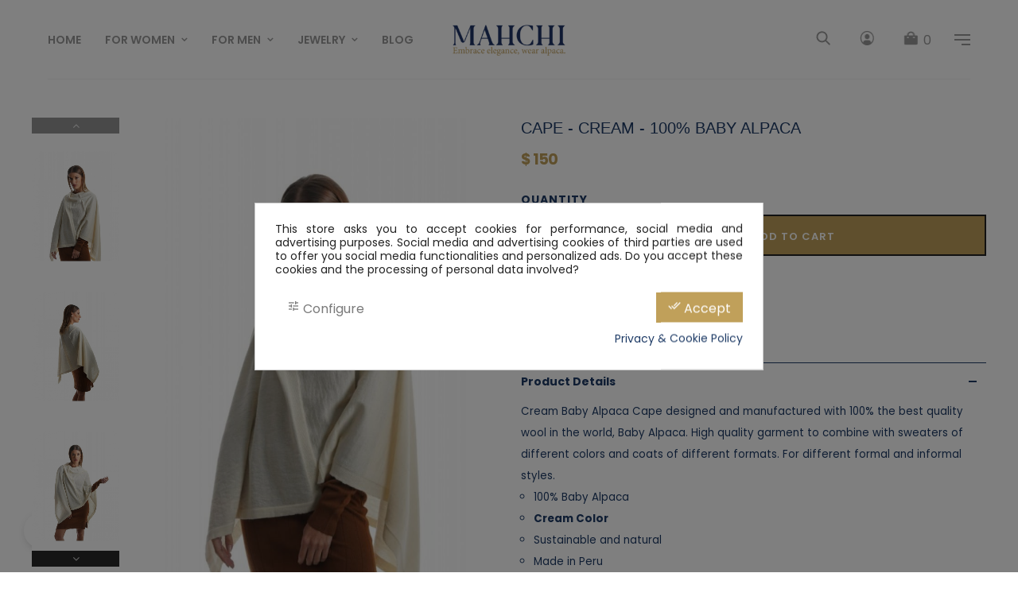

--- FILE ---
content_type: text/html; charset=utf-8
request_url: https://mahchialpaca.com/en/capes-women/138-cape-cream-100-baby-alpaca.html?page=1
body_size: 22131
content:
<!doctype html>
<html lang="en"  class="default" >

  <head>
    
      
  <meta charset="utf-8">


  <meta http-equiv="x-ua-compatible" content="ie=edge">



  <link rel="canonical" href="https://mahchialpaca.com/en/capes-women/138-cape-cream-100-baby-alpaca.html">

  <title>CAPE - CREAM - 100% BABY ALPACA - Mahchialpaca.com</title>
  <meta name="description" content="CAPE - CREAM - 100% BABY ALPACA - Mahchialpaca.com">
  <meta name="keywords" content="">
  <meta name="facebook-domain-verification" content="998uo174f89hwhfv1xw2ajzrc16cb0" />
      
                  <link rel="alternate" href="https://mahchialpaca.com/es/capas-para-mujer/138-capa-crema-100-baby-alpaca.html" hreflang="es">
                  <link rel="alternate" href="https://mahchialpaca.com/en/capes-women/138-cape-cream-100-baby-alpaca.html" hreflang="en-us">
                  <link rel="alternate" href="https://mahchialpaca.com/fr/capes-femmes/138-cape-cream-100-baby-alpaca.html" hreflang="fr-fr">
        



  <meta name="viewport" content="width=device-width, initial-scale=1">



  <link rel="icon" type="image/vnd.microsoft.icon" href="https://mahchialpaca.com/img/favicon.ico?1698134552">
  <link rel="shortcut icon" type="image/x-icon" href="https://mahchialpaca.com/img/favicon.ico?1698134552">


  

    <link rel="stylesheet" href="https://mahchialpaca.com/themes/at_lotion/assets/cache/theme-b2db9c306.css?v=1.20" type="text/css" media="all">




    


  

  <script type="text/javascript">
        var LEO_COOKIE_THEME = "AT_LOTION_PANEL_CONFIG";
        var add_cart_error = "An error occurred while processing your request. Please try again";
        var buttonwishlist_title_add = "Add to Wishlist";
        var buttonwishlist_title_remove = "Remove from WishList";
        var enable_dropdown_defaultcart = 1;
        var enable_flycart_effect = 1;
        var enable_notification = 1;
        var height_cart_item = "135";
        var isLogged = false;
        var leo_push = 0;
        var leo_token = "8d11cd9b4f19de9a6f216527eef6f279";
        var lf_is_gen_rtl = false;
        var lql_ajax_url = "https:\/\/mahchialpaca.com\/en\/module\/leoquicklogin\/leocustomer";
        var lql_is_gen_rtl = false;
        var lql_module_dir = "\/modules\/leoquicklogin\/";
        var lql_myaccount_url = "https:\/\/mahchialpaca.com\/en\/my-account";
        var lql_redirect = "";
        var number_cartitem_display = 3;
        var prestashop = {"cart":{"products":[],"totals":{"total":{"type":"total","label":"Total","amount":0,"value":"$\u00a00"},"total_including_tax":{"type":"total","label":"Total (tax incl.)","amount":0,"value":"$\u00a00"},"total_excluding_tax":{"type":"total","label":"Total (tax excl.)","amount":0,"value":"$\u00a00"}},"subtotals":{"products":{"type":"products","label":"Subtotal","amount":0,"value":"$\u00a00"},"discounts":null,"shipping":{"type":"shipping","label":"Shipping","amount":0,"value":""},"tax":null},"products_count":0,"summary_string":"0 items","vouchers":{"allowed":1,"added":[]},"discounts":[],"minimalPurchase":0,"minimalPurchaseRequired":""},"currency":{"name":"US Dollar","iso_code":"USD","iso_code_num":"840","sign":"$"},"customer":{"lastname":null,"firstname":null,"email":null,"birthday":null,"newsletter":null,"newsletter_date_add":null,"optin":null,"website":null,"company":null,"siret":null,"ape":null,"is_logged":false,"gender":{"type":null,"name":null},"addresses":[]},"language":{"name":"English (English)","iso_code":"en","locale":"en-US","language_code":"en-us","is_rtl":"0","date_format_lite":"m\/d\/Y","date_format_full":"m\/d\/Y H:i:s","id":2},"page":{"title":"","canonical":null,"meta":{"title":"CAPE - CREAM - 100% BABY ALPACA - Mahchialpaca.com","description":"CAPE - CREAM - 100% BABY ALPACA - Mahchialpaca.com","keywords":"","robots":"index"},"page_name":"product","body_classes":{"lang-en":true,"lang-rtl":false,"country-US":true,"currency-USD":true,"layout-full-width":true,"page-product":true,"tax-display-disabled":true,"product-id-138":true,"product-CAPE - CREAM - 100% BABY ALPACA":true,"product-id-category-34":true,"product-id-manufacturer-3":true,"product-id-supplier-0":true,"product-available-for-order":true},"admin_notifications":[]},"shop":{"name":"Mahchi Alpaca","logo":"https:\/\/mahchialpaca.com\/img\/mahchialpaca-logo-1694620498.jpg","stores_icon":"https:\/\/mahchialpaca.com\/img\/logo_stores.png","favicon":"https:\/\/mahchialpaca.com\/img\/favicon.ico"},"urls":{"base_url":"https:\/\/mahchialpaca.com\/","current_url":"https:\/\/mahchialpaca.com\/en\/capes-women\/138-cape-cream-100-baby-alpaca.html?page=1","shop_domain_url":"https:\/\/mahchialpaca.com","img_ps_url":"https:\/\/mahchialpaca.com\/img\/","img_cat_url":"https:\/\/mahchialpaca.com\/img\/c\/","img_lang_url":"https:\/\/mahchialpaca.com\/img\/l\/","img_prod_url":"https:\/\/mahchialpaca.com\/img\/p\/","img_manu_url":"https:\/\/mahchialpaca.com\/img\/m\/","img_sup_url":"https:\/\/mahchialpaca.com\/img\/su\/","img_ship_url":"https:\/\/mahchialpaca.com\/img\/s\/","img_store_url":"https:\/\/mahchialpaca.com\/img\/st\/","img_col_url":"https:\/\/mahchialpaca.com\/img\/co\/","img_url":"https:\/\/mahchialpaca.com\/themes\/at_lotion\/assets\/img\/","css_url":"https:\/\/mahchialpaca.com\/themes\/at_lotion\/assets\/css\/","js_url":"https:\/\/mahchialpaca.com\/themes\/at_lotion\/assets\/js\/","pic_url":"https:\/\/mahchialpaca.com\/upload\/","pages":{"address":"https:\/\/mahchialpaca.com\/en\/address","addresses":"https:\/\/mahchialpaca.com\/en\/addresses","authentication":"https:\/\/mahchialpaca.com\/en\/login","cart":"https:\/\/mahchialpaca.com\/en\/cart","category":"https:\/\/mahchialpaca.com\/en\/index.php?controller=category","cms":"https:\/\/mahchialpaca.com\/en\/index.php?controller=cms","contact":"https:\/\/mahchialpaca.com\/en\/contact-us","discount":"https:\/\/mahchialpaca.com\/en\/discount","guest_tracking":"https:\/\/mahchialpaca.com\/en\/guest-tracking","history":"https:\/\/mahchialpaca.com\/en\/order-history","identity":"https:\/\/mahchialpaca.com\/en\/identity","index":"https:\/\/mahchialpaca.com\/en\/","my_account":"https:\/\/mahchialpaca.com\/en\/my-account","order_confirmation":"https:\/\/mahchialpaca.com\/en\/order-confirmation","order_detail":"https:\/\/mahchialpaca.com\/en\/index.php?controller=order-detail","order_follow":"https:\/\/mahchialpaca.com\/en\/order-follow","order":"https:\/\/mahchialpaca.com\/en\/order","order_return":"https:\/\/mahchialpaca.com\/en\/index.php?controller=order-return","order_slip":"https:\/\/mahchialpaca.com\/en\/credit-slip","pagenotfound":"https:\/\/mahchialpaca.com\/en\/page-not-found","password":"https:\/\/mahchialpaca.com\/en\/password-recovery","pdf_invoice":"https:\/\/mahchialpaca.com\/en\/index.php?controller=pdf-invoice","pdf_order_return":"https:\/\/mahchialpaca.com\/en\/index.php?controller=pdf-order-return","pdf_order_slip":"https:\/\/mahchialpaca.com\/en\/index.php?controller=pdf-order-slip","prices_drop":"https:\/\/mahchialpaca.com\/en\/prices-drop","product":"https:\/\/mahchialpaca.com\/en\/index.php?controller=product","search":"https:\/\/mahchialpaca.com\/en\/search","sitemap":"https:\/\/mahchialpaca.com\/en\/sitemap","stores":"https:\/\/mahchialpaca.com\/en\/stores","supplier":"https:\/\/mahchialpaca.com\/en\/supplier","register":"https:\/\/mahchialpaca.com\/en\/login?create_account=1","order_login":"https:\/\/mahchialpaca.com\/en\/order?login=1"},"alternative_langs":{"es":"https:\/\/mahchialpaca.com\/es\/capas-para-mujer\/138-capa-crema-100-baby-alpaca.html","en-us":"https:\/\/mahchialpaca.com\/en\/capes-women\/138-cape-cream-100-baby-alpaca.html","fr-fr":"https:\/\/mahchialpaca.com\/fr\/capes-femmes\/138-cape-cream-100-baby-alpaca.html"},"theme_assets":"\/themes\/at_lotion\/assets\/","actions":{"logout":"https:\/\/mahchialpaca.com\/en\/?mylogout="},"no_picture_image":{"bySize":{"small_default":{"url":"https:\/\/mahchialpaca.com\/img\/p\/en-default-small_default.jpg","width":98,"height":123},"cart_default":{"url":"https:\/\/mahchialpaca.com\/img\/p\/en-default-cart_default.jpg","width":125,"height":157},"medium_default":{"url":"https:\/\/mahchialpaca.com\/img\/p\/en-default-medium_default.jpg","width":378,"height":472},"large_default":{"url":"https:\/\/mahchialpaca.com\/img\/p\/en-default-large_default.jpg","width":800,"height":1000},"home_default":{"url":"https:\/\/mahchialpaca.com\/img\/p\/en-default-home_default.jpg","width":750,"height":1124}},"small":{"url":"https:\/\/mahchialpaca.com\/img\/p\/en-default-small_default.jpg","width":98,"height":123},"medium":{"url":"https:\/\/mahchialpaca.com\/img\/p\/en-default-medium_default.jpg","width":378,"height":472},"large":{"url":"https:\/\/mahchialpaca.com\/img\/p\/en-default-home_default.jpg","width":750,"height":1124},"legend":""}},"configuration":{"display_taxes_label":false,"display_prices_tax_incl":true,"is_catalog":false,"show_prices":true,"opt_in":{"partner":true},"quantity_discount":{"type":"discount","label":"Unit discount"},"voucher_enabled":1,"return_enabled":1},"field_required":[],"breadcrumb":{"links":[{"title":"Home","url":"https:\/\/mahchialpaca.com\/en\/"},{"title":"Women","url":"https:\/\/mahchialpaca.com\/en\/5-women"},{"title":"Capes Women","url":"https:\/\/mahchialpaca.com\/en\/34-capes-women"},{"title":"CAPE - CREAM - 100% BABY ALPACA","url":"https:\/\/mahchialpaca.com\/en\/capes-women\/138-cape-cream-100-baby-alpaca.html"}],"count":4},"link":{"protocol_link":"https:\/\/","protocol_content":"https:\/\/"},"time":1769544234,"static_token":"8d11cd9b4f19de9a6f216527eef6f279","token":"ac18e6569c7d17ca04d123c91d19ea28","debug":false};
        var prestashopFacebookAjaxController = "https:\/\/mahchialpaca.com\/en\/module\/ps_facebook\/Ajax";
        var psemailsubscription_subscription = "https:\/\/mahchialpaca.com\/en\/module\/ps_emailsubscription\/subscription";
        var show_popup = 1;
        var type_dropdown_defaultcart = "dropdown";
        var type_flycart_effect = "fade";
        var url_leoproductattribute = "https:\/\/mahchialpaca.com\/en\/module\/leofeature\/LeoProductAttribute";
        var width_cart_item = "265";
        var wishlist_add = "The product was successfully added to your wishlist";
        var wishlist_cancel_txt = "Cancel";
        var wishlist_confirm_del_txt = "Delete selected item?";
        var wishlist_del_default_txt = "Cannot delete default wishlist";
        var wishlist_email_txt = "Email";
        var wishlist_loggin_required = "You must be logged in to manage your wishlist";
        var wishlist_ok_txt = "Ok";
        var wishlist_quantity_required = "You must enter a quantity";
        var wishlist_remove = "The product was successfully removed from your wishlist";
        var wishlist_reset_txt = "Reset";
        var wishlist_send_txt = "Send";
        var wishlist_send_wishlist_txt = "Send wishlist";
        var wishlist_url = "https:\/\/mahchialpaca.com\/en\/module\/leofeature\/mywishlist";
        var wishlist_viewwishlist = "View your wishlist";
      </script>

<script type="text/javascript">
	var choosefile_text = "Choose file";
	var turnoff_popup_text = "Do not show this popup again";
	
	var size_item_quickview = 113;
	var style_scroll_quickview = 'vertical';
	
	var size_item_page = 113;
	var style_scroll_page = 'horizontal';
	
	var size_item_quickview_attr = 113;	
	var style_scroll_quickview_attr = 'vertical';
	
	var size_item_popup = 113;
	var style_scroll_popup = 'vertical';
</script>


  
    
        <!-- Facebook Pixel Code -->
        <script>
        !function(f,b,e,v,n,t,s)
        {if(f.fbq)return;n=f.fbq=function(){n.callMethod?
        n.callMethod.apply(n,arguments):n.queue.push(arguments)};
        if(!f._fbq)f._fbq=n;n.push=n;n.loaded=!0;n.version='2.0';
        n.queue=[];t=b.createElement(e);t.async=!0;
        t.src=v;s=b.getElementsByTagName(e)[0];
        s.parentNode.insertBefore(t,s)}(window, document,'script',
        'https://connect.facebook.net/en_US/fbevents.js');
        fbq('init', '924839908383518');
        fbq('track', 'PageView');
        </script>
        <noscript><img height="1" width="1" style="display:none"
        src=https://www.facebook.com/tr?id=924839908383518&ev=PageView&noscript=1
        /></noscript>
        <!-- End Facebook Pixel Code -->
        
        <!-- Google Tag Manager -->
        <script>(function(w,d,s,l,i){w[l]=w[l]||[];w[l].push({'gtm.start':
        new Date().getTime(),event:'gtm.js'});var f=d.getElementsByTagName(s)[0],
        j=d.createElement(s),dl=l!='dataLayer'?'&l='+l:'';j.async=true;j.src=
        'https://www.googletagmanager.com/gtm.js?id='+i+dl;f.parentNode.insertBefore(j,f);
        })(window,document,'script','dataLayer','GTM-NR658ZJ');</script>
        <!-- End Google Tag Manager -->
    




  <script type="text/javascript">
	
	var FancyboxI18nClose = "Close";
	var FancyboxI18nNext = "Next";
	var FancyboxI18nPrev = "Previous";
	var current_link = "http://mahchialpaca.com/en/";		
	var currentURL = window.location;
	currentURL = String(currentURL);
	currentURL = currentURL.replace("https://","").replace("http://","").replace("www.","").replace( /#\w*/, "" );
	current_link = current_link.replace("https://","").replace("http://","").replace("www.","");
	var text_warning_select_txt = "Please select One to remove?";
	var text_confirm_remove_txt = "Are you sure to remove footer row?";
	var close_bt_txt = "Close";
	var list_menu = [];
	var list_menu_tmp = {};
	var list_tab = [];
	var isHomeMenu = 0;
	
</script><!-- @file modules\appagebuilder\views\templates\hook\header -->

<script>
	/**
	 * List functions will run when document.ready()
	 */
	var ap_list_functions = [];
	/**
	 * List functions will run when window.load()
	 */
	var ap_list_functions_loaded = [];

	/**
	 * List functions will run when document.ready() for theme
	 */

	var products_list_functions = [];
</script>


<script type='text/javascript'>
	var leoOption = {
		category_qty:0,
		product_list_image:1,
		product_one_img:1,
		productCdown: 1,
		productColor: 0,
		homeWidth: 750,
		homeheight: 1124,
	}

	ap_list_functions.push(function(){
		if (typeof $.LeoCustomAjax !== "undefined" && $.isFunction($.LeoCustomAjax)) {
			var leoCustomAjax = new $.LeoCustomAjax();
			leoCustomAjax.processAjax();
		}
	});
</script>
<div id='hookDisplayHeader_77_626f98dd26'></div>
                        <script>
                            var hookModuleData = [];
                            hookModuleData['id_module'] = '77';
                            hookModuleData['div'] = '#hookDisplayHeader_77_626f98dd26';
                            hookModuleData['finalities'] = '3,3';
                            hookModuleData['script'] = "<script async src=\"https:\/\/www.googletagmanager.com\/gtag\/js?id=G-2VLSQX5F5N\"><\/script>\n<script>\n  window.dataLayer = window.dataLayer || [];\n  function gtag(){dataLayer.push(arguments);}\n  gtag('js', new Date());\n  gtag(\n    'config',\n    'G-2VLSQX5F5N',\n    {\n      'debug_mode':false\n                      }\n  );\n<\/script>\n\n";
                            hookModuleData['js'] = [];
                            hookModuleData['css'] = [];
                            var cookiesPlusBlockedScripts = cookiesPlusBlockedScripts || [];
                            cookiesPlusBlockedScripts.push(hookModuleData);
                            var hookModuleData = [];
                        </script>    <!-- Pixel Plus: Add missing OG microdata -->
                        <meta property="og:type" content="product.item"/>
                                <meta property="og:title" content="Cape - Cream - 100% Baby Alpaca"/>
                                <meta property="og:url" content="https://mahchialpaca.com/en/capes-women/138-cape-cream-100-baby-alpaca.html"/>
                                <meta property="og:description" content="Cream Baby Alpaca Cape designed and manufactured with 100% the best quality wool in the world, Baby Alpaca. High quality garment to combine with sweaters of different colors and coats of different formats. For different formal and informal styles.



100% Baby Alpaca
Cream Color
Sustainable and natural
Made in Peru
Shipped from our US warehouse"/>
                                                <meta property="og:image" content="https://mahchialpaca.com/2230-large_default/cape-cream-100-baby-alpaca.jpg"/>
                            <meta property="og:image" content="https://mahchialpaca.com/2231-large_default/cape-cream-100-baby-alpaca.jpg"/>
                            <meta property="og:image" content="https://mahchialpaca.com/2232-large_default/cape-cream-100-baby-alpaca.jpg"/>
                            <meta property="og:image" content="https://mahchialpaca.com/2233-large_default/cape-cream-100-baby-alpaca.jpg"/>
                                            <meta property="og:locale" content="en_US"/>
                                <meta property="product:retailer_item_id" content="138"/>
                                <meta property="product:item_group_id" content="138"/>
                                <meta property="product:price:amount" content="150"/>
                                <meta property="product:price:currency" content="USD"/>
                                <meta property="product:condition" content="new"/>
                                <meta property="product:availability" content="in stock"/>
                                <meta property="brand" content="Mahchi"/>
                                <meta property="product:category" content="0"/>
                <!--  -->
    <!-- End Pixel Plus: Add missing OG microdata -->
                <!-- Google Tag Manager -->
<script type="text/javascript"><!--//--><![CDATA[//><!--
(function(w,d,s,l,i){w[l]=w[l]||[];w[l].push({'gtm.start':
new Date().getTime(),event:'gtm.js'});var f=d.getElementsByTagName(s)[0],
j=d.createElement(s),dl=l!='dataLayer'?'&l='+l:'';j.async=true;j.src=
'https://www.googletagmanager.com/gtm.js?id='+i+dl;f.parentNode.insertBefore(j,f);
})(window,document,'script','dataLayer','GTM-NR658ZJ');
//--><!]]></script>
<!-- End Google Tag Manager -->
    <meta name="google-site-verification" content="-2cFZkQ9K2wH-wn2y3qdvcekYTgGiY1DQinn9tcSFaM" /><script type="text/javascript" src="/modules/custompopup/views/js/jq.js" ></script>



    
  <meta property="og:type" content="product">
  <meta property="og:url" content="https://mahchialpaca.com/en/capes-women/138-cape-cream-100-baby-alpaca.html?page=1">
  <meta property="og:title" content="CAPE - CREAM - 100% BABY ALPACA - Mahchialpaca.com">
  <meta property="og:site_name" content="Mahchi Alpaca">
  <meta property="og:description" content="CAPE - CREAM - 100% BABY ALPACA - Mahchialpaca.com">
  <meta property="og:image" content="https://mahchialpaca.com/2230-home_default/cape-cream-100-baby-alpaca.jpg">
      <meta property="product:pretax_price:amount" content="150">
    <meta property="product:pretax_price:currency" content="USD">
    <meta property="product:price:amount" content="150">
    <meta property="product:price:currency" content="USD">
      <meta property="product:weight:value" content="0.300000">
  <meta property="product:weight:units" content="lb">
  
  </head>

  <body id="product" class="lang-en country-us currency-usd layout-full-width page-product tax-display-disabled product-id-138 product-cape-cream-100-baby-alpaca product-id-category-34 product-id-manufacturer-3 product-id-supplier-0 product-available-for-order fullwidth keep-header">
      
    
    <!-- Google Tag Manager (noscript) -->
    <noscript><iframe src="https://www.googletagmanager.com/ns.html?id=GTM-NR658ZJ"
    height="0" width="0" style="display:none;visibility:hidden"></iframe></noscript>
    <!-- End Google Tag Manager (noscript) -->
    

    
      
    

    <main id="page">
      
              
      <header id="header">
        <div class="header-container">
          
            
  <div class="header-banner">
            <div class="inner"></div>
      </div>



  <nav class="header-nav">
    <div class="topnav">
              <div class="inner"></div>
          </div>
    <div class="bottomnav">
              <div class="inner"></div>
          </div>
  </nav>



  <div class="header-top">
          <div class="inner"><!-- @file modules\appagebuilder\views\templates\hook\ApRow -->
    <div        class="row box-htop ApRow  has-bg bg-boxed"
                            style="background: no-repeat;"        data-bg_data=" no-repeat"        >
                                            <!-- @file modules\appagebuilder\views\templates\hook\ApColumn -->
<div    class="col-xl-3 col-lg-4 col-md-12 col-sm-12 col-xs-12 col-sp-12 col-menu ApColumn "
	    >
                    <!-- @file modules\appagebuilder\views\templates\hook\ApGenCode -->

	<div class="header-logo">    <a href="https://mahchialpaca.com/">        <img class="img-fluid" src="https://mahchialpaca.com/img/mahchialpaca-logo-1694620498.jpg" alt="Mahchi Alpaca logo" style="    margin-left: 0%;">    </a></div>

    </div><!-- @file modules\appagebuilder\views\templates\hook\ApColumn -->
<div    class="col-xl-6 col-lg-6 col-md-2 col-sm-2 col-xs-2 col-sp-2 col-logo ApColumn "
	    >
                    <!-- @file modules\appagebuilder\views\templates\hook\ApSlideShow -->
<div id="memgamenu-form_2343084624" class="ApMegamenu">
			    
                <nav data-megamenu-id="2343084624" class="leo-megamenu cavas_menu navbar navbar-default enable-canvas " role="navigation">
                            <!-- Brand and toggle get grouped for better mobile display -->
                            <div class="navbar-header">
                                    <button type="button" class="navbar-toggler hidden-lg-up" data-toggle="collapse" data-target=".megamenu-off-canvas-2343084624">
                                            <span class="sr-only">Toggle navigation</span>
                                            &#9776;
                                            <!--
                                            <span class="icon-bar"></span>
                                            <span class="icon-bar"></span>
                                            <span class="icon-bar"></span>
                                            -->
                                    </button>
                            </div>
                            <!-- Collect the nav links, forms, and other content for toggling -->
                                                        <div class="leo-top-menu collapse navbar-toggleable-md megamenu-off-canvas megamenu-off-canvas-2343084624"><ul class="nav navbar-nav megamenu horizontal">    <li data-menu-type="url" class="nav-item  " >
        <a class="nav-link has-category" href="https://mahchialpaca.com/en/#" target="_self">
                            
                            <span class="menu-title">HOME</span>
                                                        </a>
    </li>
<li data-menu-type="category" class="nav-item parent dropdown   " >
    <a class="nav-link dropdown-toggle has-category" data-toggle="dropdown" href="https://mahchialpaca.com/en/5-women" target="_self">
                    
                    <span class="menu-title">FOR WOMEN</span>
                                	
	    </a>
    <b class="caret"></b>
        <div class="dropdown-menu level1"  >
        <div class="dropdown-menu-inner">
            <div class="row">
                <div class="col-sm-12 mega-col" data-colwidth="12" data-type="menu" >
                    <div class="inner">
                        <ul>
                                                            <li data-menu-type="category" class="nav-item   " >
            <a class="nav-link" href="https://mahchialpaca.com/en/25-sweaters" target="_self">
            
                            <span class="menu-title">Sweaters</span>
                                    
                    </a>

    </li>
            
                                                            <li data-menu-type="category" class="nav-item   " >
            <a class="nav-link" href="https://mahchialpaca.com/en/26-scarves-women" target="_self">
            
                            <span class="menu-title">Scarfs</span>
                                    
                    </a>

    </li>
            
                                                            <li data-menu-type="category" class="nav-item   " >
            <a class="nav-link" href="https://mahchialpaca.com/en/31-shawls-women" target="_self">
            
                            <span class="menu-title">Shawls</span>
                                    
                    </a>

    </li>
            
                                                            <li data-menu-type="category" class="nav-item   " >
            <a class="nav-link" href="https://mahchialpaca.com/en/34-capes-women" target="_self">
            
                            <span class="menu-title">Capes</span>
                                    
                    </a>

    </li>
            
                                                            <li data-menu-type="category" class="nav-item   " >
            <a class="nav-link" href="https://mahchialpaca.com/en/35-hats-women" target="_self">
            
                            <span class="menu-title">Hats</span>
                                    
                    </a>

    </li>
            
                                                            <li data-menu-type="category" class="nav-item   " >
            <a class="nav-link" href="https://mahchialpaca.com/en/36-gloves-women" target="_self">
            
                            <span class="menu-title">Gloves</span>
                                    
                    </a>

    </li>
            
                                                            <li data-menu-type="category" class="nav-item   " >
            <a class="nav-link" href="https://mahchialpaca.com/en/5-women" target="_self">
            
                            <span class="menu-title">See all</span>
                                    
                    </a>

    </li>
            
                                                    </ul>
                    </div>
                </div>
            </div>
        </div>
    </div>

</li>
<li data-menu-type="category" class="nav-item parent dropdown   " >
    <a class="nav-link dropdown-toggle has-category" data-toggle="dropdown" href="https://mahchialpaca.com/en/3-baby-alpaca-clothes-for-men" target="_self">
                    
                    <span class="menu-title">FOR MEN</span>
                                	
	    </a>
    <b class="caret"></b>
        <div class="dropdown-menu level1"  >
        <div class="dropdown-menu-inner">
            <div class="row">
                <div class="col-sm-12 mega-col" data-colwidth="12" data-type="menu" >
                    <div class="inner">
                        <ul>
                                                            <li data-menu-type="category" class="nav-item   " >
            <a class="nav-link" href="https://mahchialpaca.com/en/4-sweaters" target="_self">
            
                            <span class="menu-title">Sweaters</span>
                                    
                    </a>

    </li>
            
                                                            <li data-menu-type="category" class="nav-item   " >
            <a class="nav-link" href="https://mahchialpaca.com/en/22-scarves-men" target="_self">
            
                            <span class="menu-title">Scarfs</span>
                                    
                    </a>

    </li>
            
                                                            <li data-menu-type="category" class="nav-item   " >
            <a class="nav-link" href="https://mahchialpaca.com/en/12-shawls-men" target="_self">
            
                            <span class="menu-title">Shawls</span>
                                    
                    </a>

    </li>
            
                                                            <li data-menu-type="category" class="nav-item   " >
            <a class="nav-link" href="https://mahchialpaca.com/en/16-capes-men" target="_self">
            
                            <span class="menu-title">Capes</span>
                                    
                    </a>

    </li>
            
                                                            <li data-menu-type="category" class="nav-item   " >
            <a class="nav-link" href="https://mahchialpaca.com/en/17-hats-men" target="_self">
            
                            <span class="menu-title">Hats</span>
                                    
                    </a>

    </li>
            
                                                            <li data-menu-type="category" class="nav-item   " >
            <a class="nav-link" href="https://mahchialpaca.com/en/18-gloves-men" target="_self">
            
                            <span class="menu-title">Gloves</span>
                                    
                    </a>

    </li>
            
                                                            <li data-menu-type="category" class="nav-item   " >
            <a class="nav-link" href="https://mahchialpaca.com/en/3-baby-alpaca-clothes-for-men" target="_self">
            
                            <span class="menu-title">See all</span>
                                    
                    </a>

    </li>
            
                                                    </ul>
                    </div>
                </div>
            </div>
        </div>
    </div>

</li>
<li data-menu-type="cms" class="nav-item parent dropdown   " >
    <a class="nav-link dropdown-toggle has-category" data-toggle="dropdown" href="https://mahchialpaca.com/en/content/22-coming-soon-jewelry" target="_self">
                    
                    <span class="menu-title"> JEWELRY</span>
                                	
	    </a>
    <b class="caret"></b>
        <div class="dropdown-menu level1"  >
        <div class="dropdown-menu-inner">
            <div class="row">
                <div class="col-sm-12 mega-col" data-colwidth="12" data-type="menu" >
                    <div class="inner">
                        <ul>
                                                            <li data-menu-type="cms" class="nav-item   " >
            <a class="nav-link" href="https://mahchialpaca.com/en/content/22-coming-soon-jewelry" target="_self">
            
                            <span class="menu-title">Sets</span>
                                    
                    </a>

    </li>
            
                                                            <li data-menu-type="cms" class="nav-item   " >
            <a class="nav-link" href="https://mahchialpaca.com/en/content/22-coming-soon-jewelry" target="_self">
            
                            <span class="menu-title">Necklaces</span>
                                    
                    </a>

    </li>
            
                                                            <li data-menu-type="cms" class="nav-item   " >
            <a class="nav-link" href="https://mahchialpaca.com/en/content/22-coming-soon-jewelry" target="_self">
            
                            <span class="menu-title">Bracelets</span>
                                    
                    </a>

    </li>
            
                                                            <li data-menu-type="cms" class="nav-item   " >
            <a class="nav-link" href="https://mahchialpaca.com/en/content/22-coming-soon-jewelry" target="_self">
            
                            <span class="menu-title">See all</span>
                                    
                    </a>

    </li>
            
                                                    </ul>
                    </div>
                </div>
            </div>
        </div>
    </div>

</li>
    <li data-menu-type="url" class="nav-item  " >
        <a class="nav-link has-category" href="https://mahchialpaca.com/en/blog.html" target="_self">
                            
                            <span class="menu-title">BLOG</span>
                                                        </a>
    </li>
</ul></div>
            </nav>
<script type="text/javascript">
	list_menu_tmp.id = '2343084624';
	list_menu_tmp.type = 'horizontal';
	list_menu_tmp.show_cavas =1;
	list_menu_tmp.list_tab = list_tab;
	list_menu.push(list_menu_tmp);
	list_menu_tmp = {};	
	list_tab = {};
</script>
    
	</div>

    </div><!-- @file modules\appagebuilder\views\templates\hook\ApColumn -->
<div    class="col-xl-3 col-lg-6 col-md-10 col-sm-10 col-xs-10 col-sp-10 col-info ApColumn "
	    >
                    <!-- @file modules\appagebuilder\views\templates\hook\ApModule -->
<!-- Block search module TOP -->
<div id="search_widget" class="search-widget js-dropdown popup-over" data-search-controller-url="//mahchialpaca.com/en/search"> 
	<a href="javascript:void(0)" data-toggle="dropdown" class="float-xs-right popup-title">
   <!-- 	<svg version="1.1" xmlns="http://www.w3.org/2000/svg" xmlns:xlink="http://www.w3.org/1999/xlink" x="0px" y="0px" width="17px" height="17px" viewBox="0 0 612.01 612.01" style="enable-background:new 0 0 612.01 612.01;" xml:space="preserve"><g><g><g><path d="M606.209,578.714L448.198,423.228C489.576,378.272,515,318.817,515,253.393C514.98,113.439,399.704,0,257.493,0
			C115.282,0,0.006,113.439,0.006,253.393s115.276,253.393,257.487,253.393c61.445,0,117.801-21.253,162.068-56.586
			l158.624,156.099c7.729,7.614,20.277,7.614,28.006,0C613.938,598.686,613.938,586.328,606.209,578.714z M257.493,467.8
			c-120.326,0-217.869-95.993-217.869-214.407S137.167,38.986,257.493,38.986c120.327,0,217.869,95.993,217.869,214.407
			S377.82,467.8,257.493,467.8z"></path></g></g></g>
		</svg> -->
		<img class="ico-lupa" src="https://mahchialpaca.com/img/cms/lupa.png" alt="" width="18" height="18" />
		<i class="material-icons">&#xE5CD;</i>
	</a>
	<form method="get" action="//mahchialpaca.com/en/search" class="popup-content dropdown-menu" id="search_form">
		<div class="search-inner">
			<input type="hidden" name="controller" value="search">
			<input type="text" name="s" value="" placeholder="Search our catalog" aria-label="Search">
			<button type="submit">
				<i class="icon-magnifier icons"></i>
			</button>
		</div>
	</form>
</div>
<!-- /Block search module TOP -->
<!-- @file modules\appagebuilder\views\templates\hook\ApModule -->
<div class="userinfo-selector links dropdown js-dropdown popup-over">
  <a href="javascript:void(0)" data-toggle="dropdown" class="popup-title" title="Account">
    <i>
       <!-- <svg version="1.1" aria-hidden="true" focusable="false" role="presentation" viewBox="0 0 485.211 485.21" class="icon icon-u"><g><path d="M394.235,333.585h-30.327c-33.495,0-60.653-27.158-60.653-60.654v-19.484c13.418-15.948,23.042-34.812,29.024-54.745c0.621-3.36,3.855-5.02,6.012-7.33c11.611-11.609,13.894-31.2,5.185-45.149c-1.186-2.117-3.322-3.953-3.201-6.576c0-17.784,0.089-35.596-0.023-53.366c-0.476-21.455-6.608-43.773-21.65-59.66c-12.144-12.836-28.819-20.479-46.022-23.75c-21.739-4.147-44.482-3.937-66.013,1.54c-18.659,4.709-36.189,15.637-47.028,31.836c-9.598,14.083-13.803,31.183-14.513,48.036c-0.266,18.094-0.061,36.233-0.116,54.371c0.413,3.631-2.667,6.088-4.058,9.094c-8.203,14.881-4.592,35.155,8.589,45.978c3.344,2.308,3.97,6.515,5.181,10.142c5.748,17.917,15.282,34.487,27.335,48.925v20.138c0,33.496-27.157,60.654-60.651,60.654H90.978c0,0-54.964,15.158-90.978,90.975v30.327c0,16.759,13.564,30.321,30.327,30.321h424.562c16.759,0,30.322-13.562,30.322-30.321V424.56C449.199,348.749,394.235,333.585,394.235,333.585z"></path></g><g></g><g></g><g></g><g></g><g></g><g></g><g></g><g></g><g></g><g></g><g></g><g></g><g></g><g></g><g></g></svg>-->
    	<img class="ico-lupa" src="https://mahchialpaca.com/img/cms/usuario.png" alt="" width="18" height="18" /> 
    
    </i> 
    
 </a>
 
  <ul class="popup-content dropdown-menu user-info">
          <li>
        <a
          class="signin  leo-quicklogin"
          data-enable-sociallogin="enable"
          data-type="popup"
          data-layout="login"
          href="javascript:void(0)"
          title="Log in to your customer account"
          rel="nofollow"
        >
          <span>Sign in</span>
        </a>
      </li>
         

      <li>
        <a
          class="ap-btn-wishlist dropdown-item"
          href="//mahchialpaca.com/en/module/leofeature/mywishlist"
          title="Wishlist"
          rel="nofollow"
        >
          <span>Wishlist</span>
      (<span class="ap-total-wishlist ap-total"></span>)
        </a>
      </li>
    <li>
      <a
        class="checkout dropdown-item"
        href="//mahchialpaca.com/en/cart?action=show"
        title="Checkout"
        rel="nofollow"
      >
        <span>Checkout</span>
      </a>
    </li>
  </ul>
</div><!-- @file modules\appagebuilder\views\templates\hook\ApModule -->
<div id="cart-block">
  <div class="blockcart cart-preview inactive" data-refresh-url="//mahchialpaca.com/en/module/ps_shoppingcart/ajax">
    <div class="header">
              <i>
         <!--  <svg version="1.1" xmlns="http://www.w3.org/2000/svg" xmlns:xlink="http://www.w3.org/1999/xlink" x="0px" y="0px" viewBox="0 0 279 279" style="enable-background:new 0 0 279 279;" xml:space="preserve"><path d="M222.333,66H179.5V39.67C179.5,17.521,161.812,0,139.663,0h-0.66C116.854,0,98.5,17.521,98.5,39.67V66H57.333c-4.142,0-7.833,3.358-7.833,7.5v198c0,4.142,3.691,7.5,7.833,7.5h165c4.142,0,7.167-3.358,7.167-7.5v-198C229.5,69.358,226.475,66,222.333,66z M113.5,39.67c0-13.879,11.624-24.67,25.503-24.67h0.66c13.879,0,24.837,10.791,24.837,24.67V66h-51V39.67z"></path><g></g><g></g><g></g><g></g><g></g><g></g><g></g><g></g><g></g><g></g><g></g><g></g><g></g><g></g><g></g></svg>-->
       <img class="ico-lupa" src="https://mahchialpaca.com/img/cms/cesta.png" alt="" width="18" height="18" />
        </i>
                <span class="cart-products-count">0</span>
          </div>
  </div>
</div>
<!-- @file modules\appagebuilder\views\templates\hook\ApModule -->
<!-- Block languages module -->
<div id="leo_block_top" class="popup-over dropdown js-dropdown">
    <a href="javascript:void(0)" data-toggle="dropdown" class="popup-title" title="Setting">
	    <i class="icon-menu icons"></i>
	 </a>    
	<div class="popup-content dropdown-menu">
		<div class="language-selector">
			<span>Language:</span>
			<ul class="link">
						          	<li >
		            	<a href="https://mahchialpaca.com/es/capas-para-mujer/138-capa-crema-100-baby-alpaca.html" class="dropdown-item">
		            		<span class="lang-img"><img src="/img/l/1.jpg" alt="es" width="16" height="11" /></span>
		            		<span class="lang-name">Español</span>
		            	</a>
		          	</li>
		        		          	<li  class="current" >
		            	<a href="https://mahchialpaca.com/en/capes-women/138-cape-cream-100-baby-alpaca.html" class="dropdown-item">
		            		<span class="lang-img"><img src="/img/l/2.jpg" alt="en" width="16" height="11" /></span>
		            		<span class="lang-name">English</span>
		            	</a>
		          	</li>
		        		          	<li >
		            	<a href="https://mahchialpaca.com/fr/capes-femmes/138-cape-cream-100-baby-alpaca.html" class="dropdown-item">
		            		<span class="lang-img"><img src="/img/l/3.jpg" alt="fr" width="16" height="11" /></span>
		            		<span class="lang-name">Français</span>
		            	</a>
		          	</li>
		        			</ul>
		</div>
		<div class="currency-selector">
			<span>Currency:</span>
			<ul class="link">
						        	<li  class="current" >
		          		<a title="US Dollar" rel="nofollow" href="https://mahchialpaca.com/en/capes-women/138-cape-cream-100-baby-alpaca.html?SubmitCurrency=1&amp;id_currency=2" class="dropdown-item">
		          			<span class="cur-code">USD</span>
		          		</a>
		        	</li>
		      				</ul>
		</div>
			</div>
</div>

<!-- /Block languages module -->

    </div>            </div>
</div>
          </div>
  
          
        </div>
      </header>
      
        
<aside id="notifications">
  <div class="container">
    
    
    
      </div>
</aside>
      
      <section id="wrapper">
       
              <div class="container">
                
            

<nav data-depth="4" class="breadcrumb hidden-sm-down">
  <ol itemscope itemtype="http://schema.org/BreadcrumbList">
    
              
          <li itemprop="itemListElement" itemscope itemtype="http://schema.org/ListItem">
            <a itemprop="item" href="https://mahchialpaca.com/en/">
              <span itemprop="name">Home</span>
            </a>
            <meta itemprop="position" content="1">
          </li>
        
              
          <li itemprop="itemListElement" itemscope itemtype="http://schema.org/ListItem">
            <a itemprop="item" href="https://mahchialpaca.com/en/5-women">
              <span itemprop="name">Women</span>
            </a>
            <meta itemprop="position" content="2">
          </li>
        
              
          <li itemprop="itemListElement" itemscope itemtype="http://schema.org/ListItem">
            <a itemprop="item" href="https://mahchialpaca.com/en/34-capes-women">
              <span itemprop="name">Capes Women</span>
            </a>
            <meta itemprop="position" content="3">
          </li>
        
              
          <li itemprop="itemListElement" itemscope itemtype="http://schema.org/ListItem">
            <a itemprop="item" href="https://mahchialpaca.com/en/capes-women/138-cape-cream-100-baby-alpaca.html">
              <span itemprop="name">CAPE - CREAM - 100% BABY ALPACA</span>
            </a>
            <meta itemprop="position" content="4">
          </li>
        
          
  </ol>
</nav>
          
       
          <div class="row">
            
  
            
  <div id="content-wrapper" class="col-lg-12 col-xs-12">
    
      

      
<section id="main" class="product-detail product-image-thumbs-left product-image-thumbs product-thumbs-left" itemscope itemtype="https://schema.org/Product">
  <meta itemprop="url" content="https://mahchialpaca.com/en/capes-women/138-cape-cream-100-baby-alpaca.html"><div class="row"><div class="col-md-6 col-lg-6 col-xl-6 col-sm-12 col-xs-12 col-sp-12">

  <section class="page-content" id="content" data-templateview="left" data-numberimage="3" data-numberimage1200="3" data-numberimage992="3" data-numberimage768="2" data-numberimage576="2" data-numberimage480="1" data-numberimage360="1" data-templatemodal="1" data-templatezoomtype="in" data-zoomposition="right" data-zoomwindowwidth="400" data-zoomwindowheight="400">
    
      <div class="images-container">
        

          
            <div class="product-cover">
              
                <ul class="product-flags">
                                  </ul>
              
              
                          <img id="zoom_product" data-type-zoom="" class="js-qv-product-cover img-fluid" src="https://mahchialpaca.com/2230-large_default/cape-cream-100-baby-alpaca.jpg" alt="" title="" itemprop="image">
                          <div class="layer hidden-sm-down" data-toggle="modal" data-target="#product-modal">
                <i class="material-icons zoom-in">&#xE8FF;</i>
              </div>
            </div>
          

          
            <div id="thumb-gallery" class="product-thumb-images">
                              <div class="thumb-container  active ">
                  <a href="javascript:void(0)" data-image="https://mahchialpaca.com/2230-large_default/cape-cream-100-baby-alpaca.jpg" data-zoom-image="https://mahchialpaca.com/2230-large_default/cape-cream-100-baby-alpaca.jpg"> 
                    <img
                      class="thumb js-thumb  selected "
                      data-image-medium-src="https://mahchialpaca.com/2230-medium_default/cape-cream-100-baby-alpaca.jpg"
                      data-image-large-src="https://mahchialpaca.com/2230-large_default/cape-cream-100-baby-alpaca.jpg"
                      src="https://mahchialpaca.com/2230-home_default/cape-cream-100-baby-alpaca.jpg"
                      alt=""
                      title=""
                      itemprop="image"
                    >
                  </a>
                </div>
                              <div class="thumb-container ">
                  <a href="javascript:void(0)" data-image="https://mahchialpaca.com/2231-large_default/cape-cream-100-baby-alpaca.jpg" data-zoom-image="https://mahchialpaca.com/2231-large_default/cape-cream-100-baby-alpaca.jpg"> 
                    <img
                      class="thumb js-thumb "
                      data-image-medium-src="https://mahchialpaca.com/2231-medium_default/cape-cream-100-baby-alpaca.jpg"
                      data-image-large-src="https://mahchialpaca.com/2231-large_default/cape-cream-100-baby-alpaca.jpg"
                      src="https://mahchialpaca.com/2231-home_default/cape-cream-100-baby-alpaca.jpg"
                      alt=""
                      title=""
                      itemprop="image"
                    >
                  </a>
                </div>
                              <div class="thumb-container ">
                  <a href="javascript:void(0)" data-image="https://mahchialpaca.com/2232-large_default/cape-cream-100-baby-alpaca.jpg" data-zoom-image="https://mahchialpaca.com/2232-large_default/cape-cream-100-baby-alpaca.jpg"> 
                    <img
                      class="thumb js-thumb "
                      data-image-medium-src="https://mahchialpaca.com/2232-medium_default/cape-cream-100-baby-alpaca.jpg"
                      data-image-large-src="https://mahchialpaca.com/2232-large_default/cape-cream-100-baby-alpaca.jpg"
                      src="https://mahchialpaca.com/2232-home_default/cape-cream-100-baby-alpaca.jpg"
                      alt=""
                      title=""
                      itemprop="image"
                    >
                  </a>
                </div>
                              <div class="thumb-container ">
                  <a href="javascript:void(0)" data-image="https://mahchialpaca.com/2233-large_default/cape-cream-100-baby-alpaca.jpg" data-zoom-image="https://mahchialpaca.com/2233-large_default/cape-cream-100-baby-alpaca.jpg"> 
                    <img
                      class="thumb js-thumb "
                      data-image-medium-src="https://mahchialpaca.com/2233-medium_default/cape-cream-100-baby-alpaca.jpg"
                      data-image-large-src="https://mahchialpaca.com/2233-large_default/cape-cream-100-baby-alpaca.jpg"
                      src="https://mahchialpaca.com/2233-home_default/cape-cream-100-baby-alpaca.jpg"
                      alt=""
                      title=""
                      itemprop="image"
                    >
                  </a>
                </div>
                          </div>
            
                    			<div class="arrows-product-fake slick-arrows">
                                   <button class="slick-prev slick-arrow"  aria-label="Next" type="button">Next</button>
        			   <button class="slick-next slick-arrow" aria-label="Previous"  type="button" >Previous</button>
        			</div>
                      

        
        
      </div>
    
  </section>



  <div class="modal fade js-product-images-modal leo-product-modal" id="product-modal" data-thumbnails=".product-images-138">
  <div class="modal-dialog" role="document">
    <div class="modal-content">
      <div class="modal-body">
                <figure>
          <img class="js-modal-product-cover product-cover-modal" width="800" src="https://mahchialpaca.com/2230-large_default/cape-cream-100-baby-alpaca.jpg" alt="" title="" itemprop="image">
          <figcaption class="image-caption">
            
              <div id="product-description-short" itemprop="description"><p><span style="font-size:13.3333px;">Cream Baby Alpaca Cape designed and manufactured with 100% the best quality wool in the world, Baby Alpaca. High quality garment to combine with sweaters of different colors and coats of different formats. For different formal and informal styles.</span></p>
<ul style="list-style-type:circle;">
<li><span style="font-size:13.3333px;">100% Baby Alpaca</span></li>
<li><strong><span style="font-size:13.3333px;">Cream Color</span></strong></li>
<li><span style="font-size:13.3333px;">Sustainable and natural</span></li>
<li><span style="font-size:13.3333px;">Made in Peru</span></li>
<li><span style="font-size:13.3333px;">Shipped from our US warehouse</span></li>
</ul>
<p></p></div>
            
          </figcaption>
        </figure>
        <aside id="thumbnails" class="thumbnails text-sm-center">
          
            <div class="product-images product-images-138">
                              <div class="thumb-container">
                  <img data-image-large-src="https://mahchialpaca.com/2230-home_default/cape-cream-100-baby-alpaca.jpg" class="thumb img-fluid js-modal-thumb selected " src="https://mahchialpaca.com/2230-medium_default/cape-cream-100-baby-alpaca.jpg" alt="" title="" width="378" itemprop="image">
                </div>
                              <div class="thumb-container">
                  <img data-image-large-src="https://mahchialpaca.com/2231-home_default/cape-cream-100-baby-alpaca.jpg" class="thumb img-fluid js-modal-thumb" src="https://mahchialpaca.com/2231-medium_default/cape-cream-100-baby-alpaca.jpg" alt="" title="" width="378" itemprop="image">
                </div>
                              <div class="thumb-container">
                  <img data-image-large-src="https://mahchialpaca.com/2232-home_default/cape-cream-100-baby-alpaca.jpg" class="thumb img-fluid js-modal-thumb" src="https://mahchialpaca.com/2232-medium_default/cape-cream-100-baby-alpaca.jpg" alt="" title="" width="378" itemprop="image">
                </div>
                              <div class="thumb-container">
                  <img data-image-large-src="https://mahchialpaca.com/2233-home_default/cape-cream-100-baby-alpaca.jpg" class="thumb img-fluid js-modal-thumb" src="https://mahchialpaca.com/2233-medium_default/cape-cream-100-baby-alpaca.jpg" alt="" title="" width="378" itemprop="image">
                </div>
               
            </div>
            
        </aside>
      </div>
    </div><!-- /.modal-content -->
  </div><!-- /.modal-dialog -->
</div><!-- /.modal -->
                            </div><div class="col-md-6 col-lg-6 col-xl-6 col-sm-12 col-xs-12 col-sp-12">

	
		<h1 class="h1 product-detail-name" itemprop="name">CAPE - CREAM - 100% BABY ALPACA</h1>
	


	  <div class="product-prices">
    
          

    
      <div
        class="product-price h5 "
        itemprop="offers"
        itemscope
        itemtype="https://schema.org/Offer"
      >
        <link itemprop="availability" href="https://schema.org/InStock"/>
        <meta itemprop="priceCurrency" content="USD">

        <div class="current-price">
          <span itemprop="price" content="150">$ 150</span>

                  </div>

        
                  
      </div>
    

    
          

    
          

    
          

    

    <div class="tax-shipping-delivery-label">
            
      
                        </div>
  </div>



  


<div class="product-actions">
  
    <form action="https://mahchialpaca.com/en/cart" method="post" id="add-to-cart-or-refresh">
      <input type="hidden" name="token" value="8d11cd9b4f19de9a6f216527eef6f279">
      <input type="hidden" name="id_product" value="138" id="product_page_product_id">
      <input type="hidden" name="id_customization" value="0" id="product_customization_id">

      
        <div class="product-variants">
  </div>
      

      
              

      
        <section class="product-discounts">
  </section>
      

      
        <div class="product-add-to-cart">
      <span class="control-label">Quantity</span>

    
      <div class="product-quantity clearfix">
        <div class="qty clearfix">
          <input
            type="number"
            name="qty"
            id="quantity_wanted"
            value="1"
            class="input-group"
            min="1"
            aria-label="Quantity"
          >
        </div>

        <div class="add">
          <button
            class="btn btn-primary add-to-cart"
            data-button-action="add-to-cart"
            type="submit"
                      >
            <i class="material-icons shopping-cart">&#xE547;</i>
            Add to cart
          </button>
        </div>
        <div class="leo-compare-wishlist-button">
	  
          <div class="wishlist">
			<a class="leo-wishlist-button btn-product btn-primary btn" href="javascript:void(0)" data-id-wishlist="" data-id-product="138" data-id-product-attribute="0" title="Add to Wishlist">
			<span class="leo-wishlist-bt-loading cssload-speeding-wheel"></span>
			<span class="leo-wishlist-bt-content">
				<i class="icon-btn-product icon-wishlist material-icons">&#xE87D;</i>
				<span class="name-btn-product hidden hide text-remove">Remove from Wishlist</span>
				<span class="name-btn-product text-add">Add to Wishlist</span>
			</span>
		</a>
	</div>
          
        </div>
      </div>
    

    
      <span id="product-availability">
                              <i class="material-icons product-last-items">&#xE002;</i>
                    Last items in stock
              </span>
    
    
    
      <p class="product-minimal-quantity">
              </p>
    
  </div>
      

      
        <input class="product-refresh ps-hidden-by-js" name="refresh" type="submit" value="Refresh">
      
    </form>
  
</div>

<div class="product-certificate">
   <img src="/img/cms/sticker_01.png" alt="" style="width: 13%;">
   <img src="/img/cms/sticker_02_2.png" alt="" style="width: 13%;">
</div>


	<div class="product-additional-info"> 
      <!-- Pixel Plus: Add missing microdata -->
                        <meta itemprop="url" content="https://mahchialpaca.com/en/capes-women/138-cape-cream-100-baby-alpaca.html">
                                                <link itemprop="image" href="https://mahchialpaca.com/2230-large_default/cape-cream-100-baby-alpaca.jpg">
                            <link itemprop="image" href="https://mahchialpaca.com/2231-large_default/cape-cream-100-baby-alpaca.jpg">
                            <link itemprop="image" href="https://mahchialpaca.com/2232-large_default/cape-cream-100-baby-alpaca.jpg">
                            <link itemprop="image" href="https://mahchialpaca.com/2233-large_default/cape-cream-100-baby-alpaca.jpg">
                                            <meta itemprop="description" content="Cream Baby Alpaca Cape designed and manufactured with 100% the best quality wool in the world, Baby Alpaca. High quality garment to combine with sweaters of different colors and coats of different formats. For different formal and informal styles.



100% Baby Alpaca
Cream Color
Sustainable and natural
Made in Peru
Shipped from our US warehouse">
                                <meta itemprop="productID" content="138">
                                <meta itemprop="title" content="Cape - Cream - 100% Baby Alpaca">
                                <meta itemprop="brand" content="Mahchi">
                    
                                                            <meta itemprop="price" content="150">
                                                                <meta itemprop="priceCurrency" content="USD">
                                                                <meta itemprop="itemCondition" content="NewCondition">
                                                                <link itemprop="itemAvailability" href="http://schema.org/InStock">
                                                <!-- End Pixel Plus: Add missing microdata -->

</div>


<div class="accordion">
  <div class="at-item">
    <div class="at-title active">
      <h2> Product Details</h2>
    </div>
    <div class="at-tab" style="display: block;">
      <div id="product-description-short-138" class="description-short" itemprop="description"><p><span style="font-size:13.3333px;">Cream Baby Alpaca Cape designed and manufactured with 100% the best quality wool in the world, Baby Alpaca. High quality garment to combine with sweaters of different colors and coats of different formats. For different formal and informal styles.</span></p>
<ul style="list-style-type:circle;">
<li><span style="font-size:13.3333px;">100% Baby Alpaca</span></li>
<li><strong><span style="font-size:13.3333px;">Cream Color</span></strong></li>
<li><span style="font-size:13.3333px;">Sustainable and natural</span></li>
<li><span style="font-size:13.3333px;">Made in Peru</span></li>
<li><span style="font-size:13.3333px;">Shipped from our US warehouse</span></li>
</ul>
<p></p></div>
    </div>
  </div>
  <div class="at-item">
    <div class="at-title">
      <h2>Brand</h2>
    </div>
    <div class="at-tab">
                           <div class="product-manufacturer">
                                                <a href="https://mahchialpaca.com/en/brand/3-mahchi">
                            <img src="https://mahchialpaca.com/img/m/3.jpg" class="img manufacturer-logo" />
                          </a>
                                          </div>
          </div>
  </div>
   <div class="at-item Composition">
    <div class="at-title">
      <h2>Composition</h2>
    </div>
    <div class="at-tab">
      <p>100% Baby Alpaca</p>
    </div>
  </div>
   <div class="at-item Size">
    <div class="at-title">
      <h2>Size</h2>
    </div>
    <div class="at-tab">
      <p>One Size</p>
    </div>
  </div>
   <div class="at-item Measures">
    <div class="at-title">
      <h2>Measures</h2>
    </div>
    <div class="at-tab">
      <p>70,87in x 27,95in</p>
    </div>
  </div>
   <div class="at-item Genre">
    <div class="at-title">
      <h2>Genre</h2>
    </div>
    <div class="at-tab">
      <p>Unisex</p>
    </div>
  </div>
   <div class="at-item Weight">
    <div class="at-title">
      <h2>Weight</h2>
    </div>
    <div class="at-tab">
      <p>126 gr.</p>
    </div>
  </div>
 </div>



  

                            </div><div class="col-md-12 col-lg-12 col-xl-12 col-sm-12 col-xs-12 col-sp-12">
<!-- @file modules\appagebuilder\views\templates\hook\ApRow -->
    <div        class="row mt-3 mb-3 ApRow  has-bg bg-boxed"
                            style="background: no-repeat;"        data-bg_data=" no-repeat"        >
                                            <!-- @file modules\appagebuilder\views\templates\hook\ApColumn -->
<div    class="col-sm-12 col-xs-12 col-sp-12 col-md-12 col-lg-12 col-xl-12  ApColumn "
	    >
                    <!-- @file modules\appagebuilder\views\templates\hook\ApGeneral -->
<div     class="block ApHtml">
	                    <div class="block_content"><p style="margin-top: 16px; font-size: 16px; text-align: center;" data-mce-style="margin-top: 16px; font-size: 16px; text-align: center;"><strong>Differences between alpaca wool and sheep wool: which one is better?</strong></p><p style="margin-top: 16px; font-size: 14px; text-align: center;" data-mce-style="margin-top: 16px; font-size: 14px; text-align: center;"><strong>Alpaca: premium softness and durability.</strong><br> <em>Sheep: traditional warmth at a lower cost.</em></p></div>
    	</div>
    </div><!-- @file modules\appagebuilder\views\templates\hook\ApColumn -->
<div    class="col-xl-5 col-lg-5 col-md-5 col-sm-12 col-xs-12 col-sp-12  ApColumn "
	    >
                    <!-- @file modules\appagebuilder\views\templates\hook\ApImage -->
<div id="image-form_3154660752428100" class="block pt-2 ApImage">
	
            
                    <img class="lazy" data-src="/themes/at_lotion/assets/img/modules/appagebuilder/images/lg-b-sin-título-3.jpg" class=""
                                    title=""
            alt=""
	    style=" width:100%; 
			height:auto" />

            	        </div>
    </div><!-- @file modules\appagebuilder\views\templates\hook\ApColumn -->
<div    class="col-xl-7 col-lg-7 col-md-7 col-sm-12 col-xs-12 col-sp-12  ApColumn "
	    >
                    <!-- @file modules\appagebuilder\views\templates\hook\ApGeneral -->
<div     class="block ApHtml">
	                    <div class="block_content"><div style="display: flex; flex-wrap: wrap; gap: 15px; font-size: 14px; line-height: 1.5; margin-top: 20px;" data-mce-style="display: flex; flex-wrap: wrap; gap: 15px; font-size: 14px; line-height: 1.5; margin-top: 20px;"><!-- Comfort --><div style="flex: 1 1 220px; background: #f8f8f8; border-radius: 6px; padding: 14px;" data-mce-style="flex: 1 1 220px; background: #f8f8f8; border-radius: 6px; padding: 14px;"><strong style="color: #1e4174;" data-mce-style="color: #1e4174;">Comfort</strong><br> Alpaca is softer, lighter, and more comfortable against the skin.<br> Sheep wool is thicker, ideal for colder climates.</div><!-- Durability --><div style="flex: 1 1 220px; background: #f8f8f8; border-radius: 6px; padding: 14px;" data-mce-style="flex: 1 1 220px; background: #f8f8f8; border-radius: 6px; padding: 14px;"><strong style="color: #1e4174;" data-mce-style="color: #1e4174;">Durability</strong><br> Alpaca is more resistant to wear and keeps its shape better than sheep wool.</div><!-- Maintenance --><div style="flex: 1 1 220px; background: #f8f8f8; border-radius: 6px; padding: 14px;" data-mce-style="flex: 1 1 220px; background: #f8f8f8; border-radius: 6px; padding: 14px;"><strong style="color: #1e4174;" data-mce-style="color: #1e4174;">Maintenance</strong><br> Requires fewer washes than sheep wool and doesn’t easily retain odors.</div><!-- Price --><div style="flex: 1 1 220px; background: #f8f8f8; border-radius: 6px; padding: 14px;" data-mce-style="flex: 1 1 220px; background: #f8f8f8; border-radius: 6px; padding: 14px;"><strong style="color: #1e4174;" data-mce-style="color: #1e4174;">Price</strong><br> Alpaca is more expensive, but compensates with greater durability. Sheep wool is more affordable.</div></div></div>
    	</div>
    </div>            </div>


  

<script type="text/javascript">

  products_list_functions.push(
    function(){
      $('#category-products2').owlCarousel({
                  direction:'ltr',
                items : 5,
        itemsCustom : false,
        itemsDesktop : [1200, 4],
        itemsDesktopSmall : [992, 3],
        itemsTablet : [768, 2],
        itemsTabletSmall : false,
        itemsMobile : [480, 2],
        singleItem : false,         // true : show only 1 item
        itemsScaleUp : false,
        slideSpeed : 200,  //  change speed when drag and drop a item
        paginationSpeed :800, // change speed when go next page

        autoPlay : false,   // time to show each item
        stopOnHover : false,
        navigation : true,
        navigationText : ["&lsaquo;", "&rsaquo;"],

        scrollPerPage :true,
        responsive :true,
        
        pagination : false,
        paginationNumbers : false,
        
        addClassActive : true,
        
        mouseDrag : true,
        touchDrag : true,

      });
    }
  ); 
  
</script>

	<div id='hookDisplayFooterProduct_77_1d4dd50e29'></div>
                        <script>
                            var hookModuleData = [];
                            hookModuleData['id_module'] = '77';
                            hookModuleData['div'] = '#hookDisplayFooterProduct_77_1d4dd50e29';
                            hookModuleData['finalities'] = '3,3';
                            hookModuleData['script'] = "<script type=\"text\/javascript\">\n      document.addEventListener('DOMContentLoaded', function() {\n        gtag(\"event\", \"view_item\", {\"send_to\": \"G-2VLSQX5F5N\", \"currency\": \"USD\", \"value\": 150, \"items\": [{\"item_id\":138,\"item_name\":\"CAPE - CREAM - 100% BABY ALPACA\",\"affiliation\":\"Mahchi Alpaca\",\"index\":0,\"price\":150,\"quantity\":1,\"item_brand\":\"Mahchi\",\"item_category\":\"Capes Women\",\"item_category2\":\"Women\"}]});gtag(\"event\", \"select_item\", {\"send_to\": \"G-2VLSQX5F5N\", \"items\": [{\"item_id\":138,\"item_name\":\"CAPE - CREAM - 100% BABY ALPACA\",\"affiliation\":\"Mahchi Alpaca\",\"index\":0,\"price\":150,\"quantity\":1,\"item_brand\":\"Mahchi\",\"item_category\":\"Capes Women\",\"item_category2\":\"Women\"}]});\n      });\n<\/script>\n";
                            hookModuleData['js'] = [];
                            hookModuleData['css'] = [];
                            var cookiesPlusBlockedScripts = cookiesPlusBlockedScripts || [];
                            cookiesPlusBlockedScripts.push(hookModuleData);
                            var hookModuleData = [];
                        </script><section class="category-products block clearfix">
  <h2 class="products-section-title">
          2 other products in the same category:
      </h2>
  <div class="block_content">
    <div class="products">
      <div class="owl-row">
        <div id="category-products" class="owl-carousel owl-theme owl-loading">
                      <div class="item first">
              
                                                    <article class="product-miniature js-product-miniature" data-id-product="136" data-id-product-attribute="0" itemscope itemtype="http://schema.org/Product">
  <div class="thumbnail-container">
    <div class="product-image">


	<div class="leo-more-info" data-idproduct="136"></div>
    	<a href="https://mahchialpaca.com/en/capes-women/136-cape-black-100-baby-alpaca.html" class="thumbnail product-thumbnail">
	  <img  style=" width: 100%;"
		class="img-fluid"
		src = "https://mahchialpaca.com/2179-home_default/cape-black-100-baby-alpaca.jpg"
		alt = ""
		data-full-size-image-url = "https://mahchialpaca.com/2179-home_default/cape-black-100-baby-alpaca.jpg"
	  >
	  		<span class="product-additional" data-idproduct="136"></span>
	  	</a>
      



<!-- @file modules\appagebuilder\views\templates\front\products\file_tpl -->

<ul class="product-flags">
  </ul>


   <ul class="product-flags">
                                 <li class="product-flag discount">Last items in stock</li>
                        </ul>
</div>
    <div class="product-meta">
<!-- @file modules\appagebuilder\views\templates\front\products\file_tpl -->

  <h3 class="h3 product-title" itemprop="name"><a href="https://mahchialpaca.com/en/capes-women/136-cape-black-100-baby-alpaca.html">CAPE - BLACK - 100% BABY ALPACA</a></h3>


<!-- @file modules\appagebuilder\views\templates\front\products\file_tpl -->
        
                      <div class="product-price-and-shipping">
              
              

              <span class="price" itemprop="offers" itemscope itemtype="http://schema.org/Offer">
                <span itemprop="priceCurrency" content="USD"></span><span itemprop="price" content="150">$ 150</span>
              </span>

              

              
            </div>
                  
</div>
  </div>
</article>

                              
            </div>
                      <div class="item">
              
                                                    <article class="product-miniature js-product-miniature" data-id-product="137" data-id-product-attribute="0" itemscope itemtype="http://schema.org/Product">
  <div class="thumbnail-container">
    <div class="product-image">


	<div class="leo-more-info" data-idproduct="137"></div>
    	<a href="https://mahchialpaca.com/en/capes-women/137-cape-red-100-baby-alpaca.html" class="thumbnail product-thumbnail">
	  <img  style=" width: 100%;"
		class="img-fluid"
		src = "https://mahchialpaca.com/2224-home_default/cape-red-100-baby-alpaca.jpg"
		alt = ""
		data-full-size-image-url = "https://mahchialpaca.com/2224-home_default/cape-red-100-baby-alpaca.jpg"
	  >
	  		<span class="product-additional" data-idproduct="137"></span>
	  	</a>
      



<!-- @file modules\appagebuilder\views\templates\front\products\file_tpl -->

<ul class="product-flags">
  </ul>


   <ul class="product-flags">
                                 <li class="product-flag discount">Last items in stock</li>
                        </ul>
</div>
    <div class="product-meta">
<!-- @file modules\appagebuilder\views\templates\front\products\file_tpl -->

  <h3 class="h3 product-title" itemprop="name"><a href="https://mahchialpaca.com/en/capes-women/137-cape-red-100-baby-alpaca.html">CAPE - RED - 100% BABY ALPACA</a></h3>


<!-- @file modules\appagebuilder\views\templates\front\products\file_tpl -->
        
                      <div class="product-price-and-shipping">
              
              

              <span class="price" itemprop="offers" itemscope itemtype="http://schema.org/Offer">
                <span itemprop="priceCurrency" content="USD"></span><span itemprop="price" content="150">$ 150</span>
              </span>

              

              
            </div>
                  
</div>
  </div>
</article>

                              
            </div>
                  </div>
      </div>
    </div>
  </div>
</section>
<script type="text/javascript">

  products_list_functions.push(
    function(){
      if($('#category-products').parents('.tab-pane').length)
      {   
          if(!$('#category-products').parents('.tab-pane').hasClass('active'))
          {
              var width_owl_active_tab = $('#category-products').parents('.tab-pane').siblings('.active').find('.owl-carousel').width();    
              $('#category-products').width(width_owl_active_tab);
          }
      }
      $('#category-products').owlCarousel({
                  direction:'ltr',
                items :5,
        itemsCustom : false,
        itemsDesktop : [1200, 4],
        itemsDesktopSmall : [992, 4],
        itemsTablet : [768, 2],
        itemsTabletSmall : false,
        itemsMobile : [480, 2],
        singleItem : false,         // true : show only 1 item
        itemsScaleUp : false,
        slideSpeed : 200,  //  change speed when drag and drop a item
        paginationSpeed :800, // change speed when go next page

        autoPlay : false,   // time to show each item
        stopOnHover : false,
        navigation : true,
        navigationText : ["&lsaquo;", "&rsaquo;"],

        scrollPerPage :true,
        responsive :true,
        
        pagination : false,
        paginationNumbers : false,
        
        addClassActive : true,
        
        mouseDrag : true,
        touchDrag : true,

        addClassActive :    true,
        afterInit: OwlLoaded,
        afterAction : SetOwlCarouselFirstLast,

      });
    }
  ); 
  function OwlLoaded(el){
    el.removeClass('owl-loading').addClass('owl-loaded').parents('.owl-row').addClass('hide-loading');
    if ($(el).parents('.tab-pane').length && !$(el).parents('.tab-pane').hasClass('active'))
        el.width('100%');
  };
</script>

                            </div></div>

	  <footer class="page-footer">
	    
	    	<!-- Footer content -->
	    
	  </footer>
	
</section>


  
    
  </div>


            
          </div>
                  </div>
        	
      </section>

      <footer id="footer" class="footer-container">
        
          

  <div class="footer-top">
          <div class="inner"></div>
      </div>


  <div class="footer-center">
          <div class="inner"><!-- @file modules\appagebuilder\views\templates\hook\ApRow -->
    <div        class="row ApRow  "
                            style=""                >
                                            <!-- @file modules\appagebuilder\views\templates\hook\ApColumn -->
<div    class="col-xl-3 col-lg-3 col-md-3 col-sm-3 col-xs-12 col-sp-12  ApColumn "
	    >
                    <!-- @file modules\appagebuilder\views\templates\hook\ApImage -->
<div id="image-form_2002932816" class="block logo-pie ApImage">
	
            
                    <img class="lazy" data-src="/themes/at_lotion/assets/img/modules/appagebuilder/images/LOGO (3).png" class=""
                                    title=""
            alt=""
	    style=" width:50%; 
			height:auto" />

            	        </div><!-- @file modules\appagebuilder\views\templates\hook\ApGeneral -->
<div     class="block ApHtml">
	                    <div class="block_content"><div style="text-align: left!important; text-transform: uppercase;" data-mce-style="text-align: left!important; text-transform: uppercase;"><div><p>MAHCHI EST UNE MARQUE DE VÊTEMENTS ET D'ACCESSOIRES CONFECTIONNÉS AVEC L'UNE DES LAINES LES PLUS FINES AU MONDE, LA BABY ALPAGA. NOS PRODUITS SONT FABRIQUÉS AVEC 100 % DE BABY ALPAGA ET AUSSI AVEC D'AUTRES FIBRES NOBLES COMME LA SOIE. TOUT LE PROCESSUS DE FABRICATION ET DE RÉCOLTE DE LA LAINE D'ALPAGA RESPECTE L'ENVIRONNEMENT.</p><p>QUALITÉ, PROFESSIONNALISME ET SERVICE CLIENT SONT LES SIGNES DISTINCTIFS DE NOTRE MARQUE, ET LEUR RESPECT EST NOTRE OBJECTIF PRINCIPAL.</p></div><div style="padding-top: 1rem;" data-mce-style="padding-top: 1rem;"><a href="https://www.pinterest.es/29wn7yc0bsnfm4s8ym6q3s4gfvjwua/" data-mce-href="https://www.pinterest.es/29wn7yc0bsnfm4s8ym6q3s4gfvjwua/"> <img src="/img/cms/pinterest.png" alt="" width="20" height="21" style="margin-right: 1rem;" data-mce-src="/img/cms/pinterest.png" data-mce-style="margin-right: 1rem;"> </a> <a href="https://www.instagram.com/mahchialpaca/" data-mce-href="https://www.instagram.com/mahchialpaca/"> <img src="/img/cms/instagram.png" alt="" width="21" height="21" style="margin-right: 1rem;" data-mce-src="/img/cms/instagram.png" data-mce-style="margin-right: 1rem;"> </a> <a href="https://www.facebook.com/mahchialpaca" target="_blank" data-mce-href="https://www.facebook.com/mahchialpaca"> <img src="/img/cms/facebook.png" alt="" width="20" height="20" style="margin-right: 1rem;" data-mce-src="/img/cms/facebook.png" data-mce-style="margin-right: 1rem;"> </a></div></div></div>
    	</div>
    </div><!-- @file modules\appagebuilder\views\templates\hook\ApColumn -->
<div    class="col-xl-3 col-lg-3 col-md-3 col-sm-3 col-xs-12 col-sp-12  ApColumn "
	    >
                    <!-- @file modules\appagebuilder\views\templates\hook\ApBlockLink -->
            <div class="block block-toggler ApLink ApBlockLink accordion_small_screen">
                            <div class="title clearfix" data-target="#footer-link-form_6261092156166790" data-toggle="collapse">
                    <h4 class="title_block">
	                ABOUT US
                    </h4>
                    <span class="float-xs-right">
                      <span class="navbar-toggler collapse-icons">
                        <i class="material-icons add">&#xE313;</i>
                        <i class="material-icons remove">&#xE316;</i>
                      </span>
                    </span>
                </div>
                                                    <ul class="collapse" id="footer-link-form_6261092156166790">
                                                                        <li><a href="https://mahchialpaca.com/en/content/8-our-company" target="_self">OUR COMPANY</a></li>
                                                                                                <li><a href="https://mahchialpaca.com/en/content/9-our-brand" target="_self">OUR BRAND</a></li>
                                                                                                <li><a href="https://mahchialpaca.com/en/content/16-nature-friendly" target="_self">NATURE FRIENDLY</a></li>
                                                                                                <li><a href="/en/blog.html" target="_self">BLOG</a></li>
                                                            </ul>
                    </div>
    
    </div><!-- @file modules\appagebuilder\views\templates\hook\ApColumn -->
<div    class="col-xl-3 col-lg-3 col-md-3 col-sm-3 col-xs-12 col-sp-12  ApColumn "
	    >
                    <!-- @file modules\appagebuilder\views\templates\hook\ApBlockLink -->
            <div class="block block-toggler ApLink ApBlockLink accordion_small_screen">
                            <div class="title clearfix" data-target="#footer-link-form_8901403070432413" data-toggle="collapse">
                    <h4 class="title_block">
	                CUSTOMER SERVICE
                    </h4>
                    <span class="float-xs-right">
                      <span class="navbar-toggler collapse-icons">
                        <i class="material-icons add">&#xE313;</i>
                        <i class="material-icons remove">&#xE316;</i>
                      </span>
                    </span>
                </div>
                                                    <ul class="collapse" id="footer-link-form_8901403070432413">
                                                                        <li><a href="https://mahchialpaca.com/en/content/10-returns-exchanges" target="_self">RETURNS &amp; EXCHANGES</a></li>
                                                                                                <li><a href="https://mahchialpaca.com/en/content/7-contact" target="_self">CONTACT US</a></li>
                                                                                                <li><a href="https://mahchialpaca.com/en/content/11-shipping-police" target="_self">SHIPPING POLICY</a></li>
                                                                                                <li><a href="https://mahchialpaca.com/en/content/12-care-instructions" target="_self">CARE INSTRUCTIONS</a></li>
                                                            </ul>
                    </div>
    
    </div><!-- @file modules\appagebuilder\views\templates\hook\ApColumn -->
<div    class="col-xl-3 col-lg-3 col-md-3 col-sm-3 col-xs-12 col-sp-12  ApColumn "
	    >
                    <!-- @file modules\appagebuilder\views\templates\hook\ApBlockLink -->
            <div class="block block-toggler ApLink ApBlockLink accordion_small_screen">
                            <div class="title clearfix" data-target="#footer-link-form_4994816738694655" data-toggle="collapse">
                    <h4 class="title_block">
	                OUR SITE
                    </h4>
                    <span class="float-xs-right">
                      <span class="navbar-toggler collapse-icons">
                        <i class="material-icons add">&#xE313;</i>
                        <i class="material-icons remove">&#xE316;</i>
                      </span>
                    </span>
                </div>
                                                    <ul class="collapse" id="footer-link-form_4994816738694655">
                                                                        <li><a href="https://mahchialpaca.com/en/content/13-terms-of-service" target="_self">TERMS AND CONDITIONS</a></li>
                                                                                                <li><a href="https://mahchialpaca.com/en/content/14-privacy-police" target="_self">PRIVACY  POLICY</a></li>
                                                                                                <li><a href="https://mahchialpaca.com/en/content/17-cookies-policy" target="_self">COOKIES POLICY</a></li>
                                                                                                <li><a href="https://mahchialpaca.com/en/content/18-protection-of-personal-data" target="_self">COMMITMENT TO THE PROTECTION OF PERSONAL DATA</a></li>
                                                            </ul>
                    </div>
    
    </div>            </div>
<!-- @file modules\appagebuilder\views\templates\hook\ApRow -->
    <div        class="row ApRow  "
                            style=""                >
                                            <!-- @file modules\appagebuilder\views\templates\hook\ApColumn -->
<div    class="col-xl-12 col-lg-12 col-md-12 col-sm-12 col-xs-12 col-sp-12  ApColumn "
	    >
                    <!-- @file modules\appagebuilder\views\templates\hook\ApGeneral -->
<div     class="block ApHtml">
	                    <div class="block_content"><div class="row"><hr><div class="col-xl-6 col-lg-6 col-md-12 col-sm-12 col-xs-12 col-sp-12  ApColumn  pie-copyright" style="text-align: right;" data-mce-style="text-align: right;">Copyright © 2025. Mahchi Alpaca&nbsp; LLC&nbsp; &nbsp;</div><div class="col-xl-6 col-lg-6 col-md-12 col-sm-12 col-xs-12 col-sp-12  ApColumn  pie-tarjetas" style="text-align: left;" data-mce-style="text-align: left;"><img src="/img/cms/discover.png" alt="" width="26" height="21" style="margin-right: 1rem;" data-mce-src="/img/cms/discover.png" data-mce-style="margin-right: 1rem;"> <img src="/img/cms/mastercard.png" alt="" width="28" height="21" style="margin-right: 1rem;" data-mce-src="/img/cms/mastercard.png" data-mce-style="margin-right: 1rem;"> <img src="/img/cms/apple_pay.png" alt="" width="28" height="21" style="margin-right: 1rem;" data-mce-src="/img/cms/apple_pay.png" data-mce-style="margin-right: 1rem;"> <img src="/img/cms/paypal.png" alt="" width="26" height="21" style="margin-right: 1rem;" data-mce-src="/img/cms/paypal.png" data-mce-style="margin-right: 1rem;"> <img src="/img/cms/visa.png" alt="" width="26" height="21" data-mce-src="/img/cms/visa.png"></div></div></div>
    	</div>
    </div>            </div>
</div>
      </div>


  <div class="footer-bottom">
          <div class="inner"></div>
      </div>
        
      </footer>
                      <div id="back-top"><a href="#" class="fa fa-angle-double-up"></a></div>
      
    </main>

    
        <script type="text/javascript" src="https://mahchialpaca.com/themes/at_lotion/assets/cache/bottom-bdc1b3305.js?v=1.1" ></script>



<script type="text/javascript">
	var choosefile_text = "Choose file";
	var turnoff_popup_text = "Do not show this popup again";
	
	var size_item_quickview = 113;
	var style_scroll_quickview = 'vertical';
	
	var size_item_page = 113;
	var style_scroll_page = 'horizontal';
	
	var size_item_quickview_attr = 113;	
	var style_scroll_quickview_attr = 'vertical';
	
	var size_item_popup = 113;
	var style_scroll_popup = 'vertical';
</script>


    

    
      <div data-type="slidebar_bottom" style="position: fixed; bottom:20px; left:20px" class="leo-fly-cart solo type-fixed enable-slidebar">
	<div class="leo-fly-cart-icon-wrapper">
		<a href="javascript:void(0)" class="leo-fly-cart-icon" data-type="slidebar_bottom"><i class="material-icons">&#xE8CC;</i></a>
		<span class="leo-fly-cart-total"></span>
	</div>
		<div class="leo-fly-cart-cssload-loader"></div>
</div>	<div class="leo-fly-cart-mask"></div>

<div class="leo-fly-cart-slidebar slidebar_bottom">
	
	<div class="leo-fly-cart disable-dropdown">
		<div class="leo-fly-cart-wrapper">
			<div class="leo-fly-cart-icon-wrapper">
				<a href="javascript:void(0)" class="leo-fly-cart-icon"><i class="material-icons">&#xE8CC;</i></a>
				<span class="leo-fly-cart-total"></span>
			</div>
						<div class="leo-fly-cart-cssload-loader"></div>
		</div>
	</div>

</div><div class="modal leo-quicklogin-modal fade" tabindex="-1" role="dialog" aria-hidden="true">
    <div class="modal-dialog" role="document">
        <div class="modal-content">
            <div class="modal-header">
                <button type="button" class="close" data-dismiss="modal" aria-label="Close">
                    <span aria-hidden="true">&times;</span>
                </button>
            </div>
            <div class="modal-body">
                <div class="leo-quicklogin-form row">
		<div class="leo-form leo-login-form col-sm-6 leo-form-active">
		<h3 class="leo-login-title">			
			<span class="title-both">
				Existing Account Login
			</span>
		
			<span class="title-only">
				Login to your account
			</span>		
		</h3>
		<form class="lql-form-content leo-login-form-content" action="#" method="post">
			<div class="form-group lql-form-mesg has-success">					
			</div>			
			<div class="form-group lql-form-mesg has-danger">					
			</div>
			<div class="form-group lql-form-content-element">
				<input type="email" class="form-control lql-email-login" name="lql-email-login" required="" placeholder="Email Address">
			</div>
			<div class="form-group lql-form-content-element">
				<input type="password" class="form-control lql-pass-login" name="lql-pass-login" required="" placeholder="Password">
			</div>
			<div class="form-group row lql-form-content-element">				
				<div class="col-xs-6">
											<input type="checkbox" class="lql-rememberme" name="lql-rememberme">
						<label class="form-control-label"><span>Remember Me</span></label>
									</div>				
				<div class="col-xs-6 text-sm-right">
					<a role="button" href="#" class="leoquicklogin-forgotpass">Forgot Password</a>
				</div>
			</div>
			<div class="form-group text-right">
				<button type="submit" class="form-control-submit lql-form-bt lql-login-bt btn btn-primary">			
					<span class="leoquicklogin-loading leoquicklogin-cssload-speeding-wheel"></span>
					<i class="leoquicklogin-icon leoquicklogin-success-icon material-icons">&#xE876;</i>
					<i class="leoquicklogin-icon leoquicklogin-fail-icon material-icons">&#xE033;</i>
					<span class="lql-bt-txt">					
						Login
					</span>
				</button>
			</div>
			<div class="form-group lql-callregister">
				<a role="button" href="#" class="lql-callregister-action">No account? Create one here</a>
			</div>
		</form>
		<div class="leo-resetpass-form">
			<h3>Reset Password</h3>
			<form class="lql-form-content leo-resetpass-form-content" action="#" method="post">
				<div class="form-group lql-form-mesg has-success">					
				</div>			
				<div class="form-group lql-form-mesg has-danger">					
				</div>
				<div class="form-group lql-form-content-element">
					<input type="email" class="form-control lql-email-reset" name="lql-email-reset" required="" placeholder="Email Address">
				</div>
				<div class="form-group">					
					<button type="submit" class="form-control-submit lql-form-bt leoquicklogin-reset-pass-bt btn btn-primary">			
						<span class="leoquicklogin-loading leoquicklogin-cssload-speeding-wheel"></span>
						<i class="leoquicklogin-icon leoquicklogin-success-icon material-icons">&#xE876;</i>
						<i class="leoquicklogin-icon leoquicklogin-fail-icon material-icons">&#xE033;</i>
						<span class="lql-bt-txt">					
							Reset Password
						</span>
					</button>
				</div>
				
			</form>
		</div>
	</div>
	
	<div class="leo-form leo-register-form col-sm-6 leo-form-active">
		<h3 class="leo-register-title">
			New Account Register
		</h3>
		<form class="lql-form-content leo-register-form-content" action="#" method="post">
			<div class="form-group lql-form-mesg has-success">					
			</div>			
			<div class="form-group lql-form-mesg has-danger">					
			</div>
			<div class="form-group lql-form-content-element">
				<input type="text" class="form-control lql-register-firstname" name="lql-register-firstname"  placeholder="First Name">
			</div>
			<div class="form-group lql-form-content-element">
				<input type="text" class="form-control lql-register-lastname" name="lql-register-lastname" required="" placeholder="Last Name">
			</div>
			<div class="form-group lql-form-content-element">
				<input type="email" class="form-control lql-register-email" name="lql-register-email" required="" placeholder="Email Address">
			</div>
			<div class="form-group lql-form-content-element">
				<input type="password" class="form-control lql-register-pass" name="lql-register-pass" required="" placeholder="Password">
			</div>
						<div class="form-group text-right">				
				<button type="submit" name="submit" class="form-control-submit lql-form-bt lql-register-bt btn btn-primary">			
					<span class="leoquicklogin-loading leoquicklogin-cssload-speeding-wheel"></span>
					<i class="leoquicklogin-icon leoquicklogin-success-icon material-icons">&#xE876;</i>
					<i class="leoquicklogin-icon leoquicklogin-fail-icon material-icons">&#xE033;</i>
					<span class="lql-bt-txt">					
						Create an Account
					</span>
				</button>
			</div>
			<div class="form-group lql-calllogin">
				<div>Already have an account?</div>
				<a role="button" href="#" class="lql-calllogin-action">Log in instead</a>
				Or
				<a role="button" href="#" class="lql-calllogin-action lql-callreset-action">Reset password</a>
			</div>
		</form>
	</div>
</div>

<div class="lql-social-login clearfix show-bt-txt">
	<h3 class="lql-social-login-title">
		Connect with Social Networks
	</h3>
		<!--
		<div class="g-signin2" data-scope="profile email" data-longtitle="true" data-theme="dark" data-onsuccess="googleSignIn" data-onfailure="googleFail"></div>
	-->
		</div>

            </div> 
            <div class="modal-footer"></div>
        </div>
    </div>
</div><div class="leoquicklogin-mask"></div>

<div class="leoquicklogin-slidebar">
    <div class="leoquicklogin-slidebar-wrapper">
        <div class="leoquicklogin-slidebar-top">
            <button type="button" class="leoquicklogin-slidebar-close btn btn-secondary">
                <i class="material-icons">&#xE5CD;</i>
                <span>Close</span>
            </button>
        </div>
        <div class="leo-quicklogin-form row">
		<div class="leo-form leo-login-form col-sm-6 leo-form-active">
		<h3 class="leo-login-title">			
			<span class="title-both">
				Existing Account Login
			</span>
		
			<span class="title-only">
				Login to your account
			</span>		
		</h3>
		<form class="lql-form-content leo-login-form-content" action="#" method="post">
			<div class="form-group lql-form-mesg has-success">					
			</div>			
			<div class="form-group lql-form-mesg has-danger">					
			</div>
			<div class="form-group lql-form-content-element">
				<input type="email" class="form-control lql-email-login" name="lql-email-login" required="" placeholder="Email Address">
			</div>
			<div class="form-group lql-form-content-element">
				<input type="password" class="form-control lql-pass-login" name="lql-pass-login" required="" placeholder="Password">
			</div>
			<div class="form-group row lql-form-content-element">				
				<div class="col-xs-6">
											<input type="checkbox" class="lql-rememberme" name="lql-rememberme">
						<label class="form-control-label"><span>Remember Me</span></label>
									</div>				
				<div class="col-xs-6 text-sm-right">
					<a role="button" href="#" class="leoquicklogin-forgotpass">Forgot Password</a>
				</div>
			</div>
			<div class="form-group text-right">
				<button type="submit" class="form-control-submit lql-form-bt lql-login-bt btn btn-primary">			
					<span class="leoquicklogin-loading leoquicklogin-cssload-speeding-wheel"></span>
					<i class="leoquicklogin-icon leoquicklogin-success-icon material-icons">&#xE876;</i>
					<i class="leoquicklogin-icon leoquicklogin-fail-icon material-icons">&#xE033;</i>
					<span class="lql-bt-txt">					
						Login
					</span>
				</button>
			</div>
			<div class="form-group lql-callregister">
				<a role="button" href="#" class="lql-callregister-action">No account? Create one here</a>
			</div>
		</form>
		<div class="leo-resetpass-form">
			<h3>Reset Password</h3>
			<form class="lql-form-content leo-resetpass-form-content" action="#" method="post">
				<div class="form-group lql-form-mesg has-success">					
				</div>			
				<div class="form-group lql-form-mesg has-danger">					
				</div>
				<div class="form-group lql-form-content-element">
					<input type="email" class="form-control lql-email-reset" name="lql-email-reset" required="" placeholder="Email Address">
				</div>
				<div class="form-group">					
					<button type="submit" class="form-control-submit lql-form-bt leoquicklogin-reset-pass-bt btn btn-primary">			
						<span class="leoquicklogin-loading leoquicklogin-cssload-speeding-wheel"></span>
						<i class="leoquicklogin-icon leoquicklogin-success-icon material-icons">&#xE876;</i>
						<i class="leoquicklogin-icon leoquicklogin-fail-icon material-icons">&#xE033;</i>
						<span class="lql-bt-txt">					
							Reset Password
						</span>
					</button>
				</div>
				
			</form>
		</div>
	</div>
	
	<div class="leo-form leo-register-form col-sm-6 leo-form-active">
		<h3 class="leo-register-title">
			New Account Register
		</h3>
		<form class="lql-form-content leo-register-form-content" action="#" method="post">
			<div class="form-group lql-form-mesg has-success">					
			</div>			
			<div class="form-group lql-form-mesg has-danger">					
			</div>
			<div class="form-group lql-form-content-element">
				<input type="text" class="form-control lql-register-firstname" name="lql-register-firstname"  placeholder="First Name">
			</div>
			<div class="form-group lql-form-content-element">
				<input type="text" class="form-control lql-register-lastname" name="lql-register-lastname" required="" placeholder="Last Name">
			</div>
			<div class="form-group lql-form-content-element">
				<input type="email" class="form-control lql-register-email" name="lql-register-email" required="" placeholder="Email Address">
			</div>
			<div class="form-group lql-form-content-element">
				<input type="password" class="form-control lql-register-pass" name="lql-register-pass" required="" placeholder="Password">
			</div>
						<div class="form-group text-right">				
				<button type="submit" name="submit" class="form-control-submit lql-form-bt lql-register-bt btn btn-primary">			
					<span class="leoquicklogin-loading leoquicklogin-cssload-speeding-wheel"></span>
					<i class="leoquicklogin-icon leoquicklogin-success-icon material-icons">&#xE876;</i>
					<i class="leoquicklogin-icon leoquicklogin-fail-icon material-icons">&#xE033;</i>
					<span class="lql-bt-txt">					
						Create an Account
					</span>
				</button>
			</div>
			<div class="form-group lql-calllogin">
				<div>Already have an account?</div>
				<a role="button" href="#" class="lql-calllogin-action">Log in instead</a>
				Or
				<a role="button" href="#" class="lql-calllogin-action lql-callreset-action">Reset password</a>
			</div>
		</form>
	</div>
</div>

<div class="lql-social-login clearfix show-bt-txt">
	<h3 class="lql-social-login-title">
		Connect with Social Networks
	</h3>
		<!--
		<div class="g-signin2" data-scope="profile email" data-longtitle="true" data-theme="dark" data-onsuccess="googleSignIn" data-onfailure="googleFail"></div>
	-->
		</div>

        <div class="leoquicklogin-slidebar-bottom">
            <button type="button" class="leoquicklogin-slidebar-close btn btn-secondary">
                <i class="material-icons">&#xE5CD;</i>
                <span>Close</span>
            </button>
        </div>
    </div>
</div>
<div class="modal lql-social-modal fade" tabindex="-1" role="dialog" aria-hidden="true">
	
	  <div class="modal-dialog" role="document">
		<div class="modal-content">
		  <div class="modal-header">
			<button type="button" class="close" data-dismiss="modal" aria-label="Close">
			  <span aria-hidden="true">&times;</span>
			</button>
			<h5 class="modal-title lql-social-modal-mesg lql-social-loading">
				<span class="leoquicklogin-cssload-speeding-wheel"></span>
			</h5>
			<h5 class="modal-title lql-social-modal-mesg error-email">
				<i class="material-icons">&#xE033;</i>
				Can not login without email!
			</h5>
			<h5 class="modal-title lql-social-modal-mesg error-email">				
				Please check your social account and give the permission to use your email info
			</h5>
			<h5 class="modal-title lql-social-modal-mesg error-login">
				<i class="material-icons">&#xE033;</i>
				Can not login!
			</h5>
			<h5 class="modal-title lql-social-modal-mesg error-login">
				Please contact with us or try to login with another way
			</h5>
			<h5 class="modal-title lql-social-modal-mesg success">
				<i class="material-icons">&#xE876;</i>
				Successful!
			</h5>
			<h5 class="modal-title lql-social-modal-mesg success">			
				Thanks for logging in
			</h5>
		  </div>
		  
		  		 
		</div>
	  </div>
	
</div><script type="text/javascript">
    var C_P_DISPLAY_MODAL = 1;
    var C_P_REFRESH = 0;
    var C_P_COOKIE_VALUE = JSON.parse('{}');     var C_P_OVERLAY = '1';
    var C_P_OVERLAY_OPACITY = '0.5';
    var C_P_NOT_AVAILABLE_OUTSIDE_EU = 1;
    var C_P_FINALITIES_COUNT = 4;
    /*<!--*/
    var C_P_SCRIPT = JSON.parse("[]");
    var C_P_COOKIES = JSON.parse("{\"1\":[{\"id_cookiesplus_cookie\":\"2\",\"id_shop\":\"1\",\"active\":\"1\",\"id_cookiesplus_finality\":\"1\",\"name\":\"PrestaShop-#\",\"provider\":\"mahchialpaca.com\",\"provider_url\":\"\",\"date_add\":\"0000-00-00 00:00:00\",\"date_upd\":\"0000-00-00 00:00:00\",\"id_lang\":\"2\",\"purpose\":\"This cookie helps keep user sessions open while they are visiting a website, and help them make orders and many more operations such as: cookie add date, selected language, used currency, last product category visited, last seen products, client identification, name, first name, encrypted password, email linked to the account, shopping cart identification.\",\"expiry\":\"480 hours\"},{\"id_cookiesplus_cookie\":\"2\",\"id_shop\":\"1\",\"active\":\"1\",\"id_cookiesplus_finality\":\"1\",\"name\":\"PrestaShop-#\",\"provider\":\"mahchialpaca.com\",\"provider_url\":\"\",\"date_add\":\"0000-00-00 00:00:00\",\"date_upd\":\"0000-00-00 00:00:00\",\"id_lang\":\"2\",\"purpose\":\"This cookie helps keep user sessions open while they are visiting a website, and help them make orders and many more operations such as: cookie add date, selected language, used currency, last product category visited, last seen products, client identification, name, first name, encrypted password, email linked to the account, shopping cart identification.\",\"expiry\":\"480 hours\"}],\"3\":[{\"id_cookiesplus_cookie\":\"17\",\"id_shop\":\"1\",\"active\":\"1\",\"id_cookiesplus_finality\":\"3\",\"name\":\"collect\",\"provider\":\"Google\",\"provider_url\":\"https:\\\/\\\/policies.google.com\\\/privacy\",\"date_add\":\"0000-00-00 00:00:00\",\"date_upd\":\"0000-00-00 00:00:00\",\"id_lang\":\"2\",\"purpose\":\"It is used to send data to Google Analytics about the visitor's device and its behavior. Track the visitor across devices and marketing channels.\",\"expiry\":\"Session\"},{\"id_cookiesplus_cookie\":\"17\",\"id_shop\":\"1\",\"active\":\"1\",\"id_cookiesplus_finality\":\"3\",\"name\":\"collect\",\"provider\":\"Google\",\"provider_url\":\"https:\\\/\\\/policies.google.com\\\/privacy\",\"date_add\":\"0000-00-00 00:00:00\",\"date_upd\":\"0000-00-00 00:00:00\",\"id_lang\":\"2\",\"purpose\":\"It is used to send data to Google Analytics about the visitor's device and its behavior. Track the visitor across devices and marketing channels.\",\"expiry\":\"Session\"},{\"id_cookiesplus_cookie\":\"18\",\"id_shop\":\"1\",\"active\":\"1\",\"id_cookiesplus_finality\":\"3\",\"name\":\"r\\\/collect\",\"provider\":\"Google\",\"provider_url\":\"https:\\\/\\\/policies.google.com\\\/privacy\",\"date_add\":\"0000-00-00 00:00:00\",\"date_upd\":\"0000-00-00 00:00:00\",\"id_lang\":\"2\",\"purpose\":\"It is used to send data to Google Analytics about the visitor's device and its behavior. Track the visitor across devices and marketing channels.\",\"expiry\":\"Session\"},{\"id_cookiesplus_cookie\":\"18\",\"id_shop\":\"1\",\"active\":\"1\",\"id_cookiesplus_finality\":\"3\",\"name\":\"r\\\/collect\",\"provider\":\"Google\",\"provider_url\":\"https:\\\/\\\/policies.google.com\\\/privacy\",\"date_add\":\"0000-00-00 00:00:00\",\"date_upd\":\"0000-00-00 00:00:00\",\"id_lang\":\"2\",\"purpose\":\"It is used to send data to Google Analytics about the visitor's device and its behavior. Track the visitor across devices and marketing channels.\",\"expiry\":\"Session\"},{\"id_cookiesplus_cookie\":\"13\",\"id_shop\":\"1\",\"active\":\"1\",\"id_cookiesplus_finality\":\"3\",\"name\":\"_ga\",\"provider\":\"Google\",\"provider_url\":\"https:\\\/\\\/policies.google.com\\\/privacy\",\"date_add\":\"0000-00-00 00:00:00\",\"date_upd\":\"0000-00-00 00:00:00\",\"id_lang\":\"2\",\"purpose\":\"Registers a unique ID that is used to generate statistical data on how the visitor uses the website.\",\"expiry\":\"2 years\"},{\"id_cookiesplus_cookie\":\"13\",\"id_shop\":\"1\",\"active\":\"1\",\"id_cookiesplus_finality\":\"3\",\"name\":\"_ga\",\"provider\":\"Google\",\"provider_url\":\"https:\\\/\\\/policies.google.com\\\/privacy\",\"date_add\":\"0000-00-00 00:00:00\",\"date_upd\":\"0000-00-00 00:00:00\",\"id_lang\":\"2\",\"purpose\":\"Registers a unique ID that is used to generate statistical data on how the visitor uses the website.\",\"expiry\":\"2 years\"},{\"id_cookiesplus_cookie\":\"14\",\"id_shop\":\"1\",\"active\":\"1\",\"id_cookiesplus_finality\":\"3\",\"name\":\"_gat\",\"provider\":\"Google\",\"provider_url\":\"https:\\\/\\\/policies.google.com\\\/privacy\",\"date_add\":\"0000-00-00 00:00:00\",\"date_upd\":\"0000-00-00 00:00:00\",\"id_lang\":\"2\",\"purpose\":\"Used by Google Analytics to throttle request rate\",\"expiry\":\"1 day\"},{\"id_cookiesplus_cookie\":\"14\",\"id_shop\":\"1\",\"active\":\"1\",\"id_cookiesplus_finality\":\"3\",\"name\":\"_gat\",\"provider\":\"Google\",\"provider_url\":\"https:\\\/\\\/policies.google.com\\\/privacy\",\"date_add\":\"0000-00-00 00:00:00\",\"date_upd\":\"0000-00-00 00:00:00\",\"id_lang\":\"2\",\"purpose\":\"Used by Google Analytics to throttle request rate\",\"expiry\":\"1 day\"},{\"id_cookiesplus_cookie\":\"16\",\"id_shop\":\"1\",\"active\":\"1\",\"id_cookiesplus_finality\":\"3\",\"name\":\"_gd#\",\"provider\":\"Google\",\"provider_url\":\"https:\\\/\\\/policies.google.com\\\/privacy\",\"date_add\":\"0000-00-00 00:00:00\",\"date_upd\":\"0000-00-00 00:00:00\",\"id_lang\":\"2\",\"purpose\":\"This is a Google Analytics Session cookie used to generate statistical data on how you use the website which is removed when you quit your browser.\",\"expiry\":\"Session\"},{\"id_cookiesplus_cookie\":\"16\",\"id_shop\":\"1\",\"active\":\"1\",\"id_cookiesplus_finality\":\"3\",\"name\":\"_gd#\",\"provider\":\"Google\",\"provider_url\":\"https:\\\/\\\/policies.google.com\\\/privacy\",\"date_add\":\"0000-00-00 00:00:00\",\"date_upd\":\"0000-00-00 00:00:00\",\"id_lang\":\"2\",\"purpose\":\"This is a Google Analytics Session cookie used to generate statistical data on how you use the website which is removed when you quit your browser.\",\"expiry\":\"Session\"},{\"id_cookiesplus_cookie\":\"15\",\"id_shop\":\"1\",\"active\":\"1\",\"id_cookiesplus_finality\":\"3\",\"name\":\"_gid\",\"provider\":\"Google\",\"provider_url\":\"https:\\\/\\\/policies.google.com\\\/privacy\",\"date_add\":\"0000-00-00 00:00:00\",\"date_upd\":\"0000-00-00 00:00:00\",\"id_lang\":\"2\",\"purpose\":\"Registers a unique ID that is used to generate statistical data on how the visitor uses the website.\",\"expiry\":\"1 day\"},{\"id_cookiesplus_cookie\":\"15\",\"id_shop\":\"1\",\"active\":\"1\",\"id_cookiesplus_finality\":\"3\",\"name\":\"_gid\",\"provider\":\"Google\",\"provider_url\":\"https:\\\/\\\/policies.google.com\\\/privacy\",\"date_add\":\"0000-00-00 00:00:00\",\"date_upd\":\"0000-00-00 00:00:00\",\"id_lang\":\"2\",\"purpose\":\"Registers a unique ID that is used to generate statistical data on how the visitor uses the website.\",\"expiry\":\"1 day\"}]}");
    /*-->*/
</script>
<style>
            div#cookiesplus-modal,
        #cookiesplus-modal > div,
        #cookiesplus-modal p {
            background-color: #FFFFFF !important;
        }
    
    
            #cookiesplus-modal .cookiesplus-accept {
            background-color: #C0A05A !important;
        }
    
            #cookiesplus-modal .cookiesplus-accept {
            border: 1px solid #C0A05A !important;
        }
    

            #cookiesplus-modal .cookiesplus-accept {
            color: #FFFFFF !important;
        }
    
            #cookiesplus-modal .cookiesplus-accept {
            font-size: 16px !important;
        }
    
    
            #cookiesplus-modal .cookiesplus-more-information {
            background-color: #FFFFFF !important;
        }
    
            #cookiesplus-modal .cookiesplus-more-information {
            border: 1px solid #FFFFFF !important;
        }
    
            #cookiesplus-modal .cookiesplus-more-information {
            color: #7A7A7A !important;
        }
    
            #cookiesplus-modal .cookiesplus-more-information {
            font-size: 16px !important;
        }
    
    
            #cookiesplus-modal .cookiesplus-reject {
            background-color: #FFFFFF !important;
        }
    
            #cookiesplus-modal .cookiesplus-reject {
            border: 1px solid #FFFFFF !important;
        }
    
            #cookiesplus-modal .cookiesplus-reject {
            color: #7A7A7A !important;
        }
    
            #cookiesplus-modal .cookiesplus-reject {
            font-size: 16px !important;
        }
    
    
            #cookiesplus-modal .cookiesplus-save:not([disabled]) {
            background-color: #FFFFFF !important;
        }
    
            #cookiesplus-modal .cookiesplus-save:not([disabled]) {
            border: 1px solid #FFFFFF !important;
        }
    
            #cookiesplus-modal .cookiesplus-save:not([disabled]) {
            color: #7A7A7A !important;
        }
    
            #cookiesplus-modal .cookiesplus-save {
            font-size: 16px !important;
        }
    
    
    
    #cookiesplus-tab {
                            
        
            }
</style>

<div id="cookiesplus-overlay" class="cookiesplus-move"></div>

<div class="container cookiesplus-move" id="cookiesplus-modal-container">
    <div class="row">
        <div id="cookiesplus-modal" style="display: none;"
             class="cookiesplus-center col-12 col-xs-12 col-md-9 col-lg-6">
            <button type="button" class="cookiesplus-close" onclick="return cookieGdpr.close();">&times;</button>

            <div id="cookiesplus-content">
                <div class="row">
                    <form id="cookiesplus-form" method="POST" action="https://mahchialpaca.com/en/module/cookiesplus/front">
                        
                                                    <div class="cookiesplus-info col-12 col-xs-12">
                                <div><p>This store asks you to accept cookies for performance, social media and advertising purposes. Social media and advertising cookies of third parties are used to offer you social media functionalities and personalized ads. Do you accept these cookies and the processing of personal data involved?</p></div>
                            </div>
                        
                        <div class="cookiesplus-finalities col-12 col-xs-12">
                            <div id="cookiesplus-finalities-container">
                                                                    <div class="cookieplus-finality-container">
                                        <div class="col-12 col-xs-12">
                                            <div class="cookiesplus-finality-header">
                                                <div class="cookiesplus-finality-title"
                                                     onclick="$(this).parent().siblings('.cookiesplus-finality-content').slideToggle(); $(this).find('.cookiesplus-finality-chevron').toggleClass('bottom up');">
                                                    <span class="cookiesplus-finality-chevron bottom"></span>
                                                    <strong><span>Necessary cookies</span></strong></div>
                                                <div class="cookiesplus-finality-switch-container">
                                                                                                            <label class="technical">Always enabled</label>
                                                                                                    </div>
                                            </div>
                                            <div class="clearfix"></div>
                                            <div class="cookiesplus-finality-content">
                                                <div class="cookiesplus-finality-body">
                                                    Necessary cookies help make a website usable by enabling basic functions like page navigation and access to secure areas of the website. The website cannot function properly without these cookies.
                                                                                                            <table>
                                                            <thead>
                                                            <tr>
                                                                <th>Cookie name</th>
                                                                <th>Provider</th>
                                                                <th>Purpose</th>
                                                                <th>Expiry</th>
                                                            </tr>
                                                            </thead>
                                                            <tbody>
                                                                                                                            <tr>
                                                                    <td label="Cookie name">
                                                                        <span>PrestaShop-#</span>
                                                                    </td>
                                                                    <td label="Provider">
                                                                        <span>mahchialpaca.com</span>
                                                                    </td>
                                                                    <td label="Purpose">
                                                                        <span>This cookie helps keep user sessions open while they are visiting a website, and help them make orders and many more operations such as: cookie add date, selected language, used currency, last product category visited, last seen products, client identification, name, first name, encrypted password, email linked to the account, shopping cart identification.</span>
                                                                    </td>
                                                                    <td label="Expiry">
                                                                        <span>480 hours</span>
                                                                    </td>
                                                                </tr>
                                                                                                                            <tr>
                                                                    <td label="Cookie name">
                                                                        <span>PrestaShop-#</span>
                                                                    </td>
                                                                    <td label="Provider">
                                                                        <span>mahchialpaca.com</span>
                                                                    </td>
                                                                    <td label="Purpose">
                                                                        <span>This cookie helps keep user sessions open while they are visiting a website, and help them make orders and many more operations such as: cookie add date, selected language, used currency, last product category visited, last seen products, client identification, name, first name, encrypted password, email linked to the account, shopping cart identification.</span>
                                                                    </td>
                                                                    <td label="Expiry">
                                                                        <span>480 hours</span>
                                                                    </td>
                                                                </tr>
                                                                                                                        </tbody>
                                                        </table>
                                                                                                    </div>
                                            </div>
                                        </div>
                                    </div>
                                    <div class="clearfix"></div>
                                                                    <div class="cookieplus-finality-container">
                                        <div class="col-12 col-xs-12">
                                            <div class="cookiesplus-finality-header">
                                                <div class="cookiesplus-finality-title"
                                                     onclick="$(this).parent().siblings('.cookiesplus-finality-content').slideToggle(); $(this).find('.cookiesplus-finality-chevron').toggleClass('bottom up');">
                                                    <span class="cookiesplus-finality-chevron bottom"></span>
                                                    <strong><span>Statistic cookies</span></strong></div>
                                                <div class="cookiesplus-finality-switch-container">
                                                                                                            <input class="cookiesplus-finality-checkbox not_uniform comparator"
                                                               id="cookiesplus-finality-3-off"
                                                               value="off"
                                                               name="cookiesplus-finality-3"
                                                               type="radio"
                                                               data-no-uniform="true"
                                                               data-finality-id="3"
                                                                                                                        />
                                                        <input class="cookiesplus-finality-checkbox not_uniform comparator"
                                                               id="cookiesplus-finality-3-na"
                                                               value="na"
                                                               name="cookiesplus-finality-3"
                                                               type="radio"
                                                               data-no-uniform="true"
                                                               data-finality-id="3"
                                                                                                                                    checked="checked"
                                                                                                                                                                                        />
                                                        <input class="cookiesplus-finality-checkbox not_uniform comparator"
                                                               id="cookiesplus-finality-3-on"
                                                               value="on"
                                                               name="cookiesplus-finality-3"
                                                               type="radio"
                                                               data-no-uniform="true"
                                                               data-finality-id="3"
                                                                                                                        />
                                                        <label onclick="$('#cookiesplus-finality-switch-3').attr('for',  'cookiesplus-finality-3-off')"
                                                               for="cookiesplus-finality-3-off">No</label>
                                                        <label onclick="$(this).attr('for', $(this).attr('for') === 'cookiesplus-finality-3-on' && 'cookiesplus-finality-3-off' || 'cookiesplus-finality-3-on')"
                                                               for="cookiesplus-finality-3-off"
                                                               class="cookiesplus-finality-switch"
                                                               id="cookiesplus-finality-switch-3"></label>
                                                        <label onclick="$('#cookiesplus-finality-switch-3').attr('for',  'cookiesplus-finality-3-on')"
                                                               for="cookiesplus-finality-3-on">Yes</label>
                                                                                                    </div>
                                            </div>
                                            <div class="clearfix"></div>
                                            <div class="cookiesplus-finality-content">
                                                <div class="cookiesplus-finality-body">
                                                    Statistic cookies help website owners to understand how visitors interact with websites by collecting and reporting information anonymously.
                                                                                                            <table>
                                                            <thead>
                                                            <tr>
                                                                <th>Cookie name</th>
                                                                <th>Provider</th>
                                                                <th>Purpose</th>
                                                                <th>Expiry</th>
                                                            </tr>
                                                            </thead>
                                                            <tbody>
                                                                                                                            <tr>
                                                                    <td label="Cookie name">
                                                                        <span>collect</span>
                                                                    </td>
                                                                    <td label="Provider">
                                                                        <span><a
                                                                                    target="_blank"
                                                                                    rel="nofollow noopener noreferrer"
                                                                                    href="https://policies.google.com/privacy">Google</a></span>
                                                                    </td>
                                                                    <td label="Purpose">
                                                                        <span>It is used to send data to Google Analytics about the visitor&#039;s device and its behavior. Track the visitor across devices and marketing channels.</span>
                                                                    </td>
                                                                    <td label="Expiry">
                                                                        <span>Session</span>
                                                                    </td>
                                                                </tr>
                                                                                                                            <tr>
                                                                    <td label="Cookie name">
                                                                        <span>collect</span>
                                                                    </td>
                                                                    <td label="Provider">
                                                                        <span><a
                                                                                    target="_blank"
                                                                                    rel="nofollow noopener noreferrer"
                                                                                    href="https://policies.google.com/privacy">Google</a></span>
                                                                    </td>
                                                                    <td label="Purpose">
                                                                        <span>It is used to send data to Google Analytics about the visitor&#039;s device and its behavior. Track the visitor across devices and marketing channels.</span>
                                                                    </td>
                                                                    <td label="Expiry">
                                                                        <span>Session</span>
                                                                    </td>
                                                                </tr>
                                                                                                                            <tr>
                                                                    <td label="Cookie name">
                                                                        <span>r/collect</span>
                                                                    </td>
                                                                    <td label="Provider">
                                                                        <span><a
                                                                                    target="_blank"
                                                                                    rel="nofollow noopener noreferrer"
                                                                                    href="https://policies.google.com/privacy">Google</a></span>
                                                                    </td>
                                                                    <td label="Purpose">
                                                                        <span>It is used to send data to Google Analytics about the visitor&#039;s device and its behavior. Track the visitor across devices and marketing channels.</span>
                                                                    </td>
                                                                    <td label="Expiry">
                                                                        <span>Session</span>
                                                                    </td>
                                                                </tr>
                                                                                                                            <tr>
                                                                    <td label="Cookie name">
                                                                        <span>r/collect</span>
                                                                    </td>
                                                                    <td label="Provider">
                                                                        <span><a
                                                                                    target="_blank"
                                                                                    rel="nofollow noopener noreferrer"
                                                                                    href="https://policies.google.com/privacy">Google</a></span>
                                                                    </td>
                                                                    <td label="Purpose">
                                                                        <span>It is used to send data to Google Analytics about the visitor&#039;s device and its behavior. Track the visitor across devices and marketing channels.</span>
                                                                    </td>
                                                                    <td label="Expiry">
                                                                        <span>Session</span>
                                                                    </td>
                                                                </tr>
                                                                                                                            <tr>
                                                                    <td label="Cookie name">
                                                                        <span>_ga</span>
                                                                    </td>
                                                                    <td label="Provider">
                                                                        <span><a
                                                                                    target="_blank"
                                                                                    rel="nofollow noopener noreferrer"
                                                                                    href="https://policies.google.com/privacy">Google</a></span>
                                                                    </td>
                                                                    <td label="Purpose">
                                                                        <span>Registers a unique ID that is used to generate statistical data on how the visitor uses the website.</span>
                                                                    </td>
                                                                    <td label="Expiry">
                                                                        <span>2 years</span>
                                                                    </td>
                                                                </tr>
                                                                                                                            <tr>
                                                                    <td label="Cookie name">
                                                                        <span>_ga</span>
                                                                    </td>
                                                                    <td label="Provider">
                                                                        <span><a
                                                                                    target="_blank"
                                                                                    rel="nofollow noopener noreferrer"
                                                                                    href="https://policies.google.com/privacy">Google</a></span>
                                                                    </td>
                                                                    <td label="Purpose">
                                                                        <span>Registers a unique ID that is used to generate statistical data on how the visitor uses the website.</span>
                                                                    </td>
                                                                    <td label="Expiry">
                                                                        <span>2 years</span>
                                                                    </td>
                                                                </tr>
                                                                                                                            <tr>
                                                                    <td label="Cookie name">
                                                                        <span>_gat</span>
                                                                    </td>
                                                                    <td label="Provider">
                                                                        <span><a
                                                                                    target="_blank"
                                                                                    rel="nofollow noopener noreferrer"
                                                                                    href="https://policies.google.com/privacy">Google</a></span>
                                                                    </td>
                                                                    <td label="Purpose">
                                                                        <span>Used by Google Analytics to throttle request rate</span>
                                                                    </td>
                                                                    <td label="Expiry">
                                                                        <span>1 day</span>
                                                                    </td>
                                                                </tr>
                                                                                                                            <tr>
                                                                    <td label="Cookie name">
                                                                        <span>_gat</span>
                                                                    </td>
                                                                    <td label="Provider">
                                                                        <span><a
                                                                                    target="_blank"
                                                                                    rel="nofollow noopener noreferrer"
                                                                                    href="https://policies.google.com/privacy">Google</a></span>
                                                                    </td>
                                                                    <td label="Purpose">
                                                                        <span>Used by Google Analytics to throttle request rate</span>
                                                                    </td>
                                                                    <td label="Expiry">
                                                                        <span>1 day</span>
                                                                    </td>
                                                                </tr>
                                                                                                                            <tr>
                                                                    <td label="Cookie name">
                                                                        <span>_gd#</span>
                                                                    </td>
                                                                    <td label="Provider">
                                                                        <span><a
                                                                                    target="_blank"
                                                                                    rel="nofollow noopener noreferrer"
                                                                                    href="https://policies.google.com/privacy">Google</a></span>
                                                                    </td>
                                                                    <td label="Purpose">
                                                                        <span>This is a Google Analytics Session cookie used to generate statistical data on how you use the website which is removed when you quit your browser.</span>
                                                                    </td>
                                                                    <td label="Expiry">
                                                                        <span>Session</span>
                                                                    </td>
                                                                </tr>
                                                                                                                            <tr>
                                                                    <td label="Cookie name">
                                                                        <span>_gd#</span>
                                                                    </td>
                                                                    <td label="Provider">
                                                                        <span><a
                                                                                    target="_blank"
                                                                                    rel="nofollow noopener noreferrer"
                                                                                    href="https://policies.google.com/privacy">Google</a></span>
                                                                    </td>
                                                                    <td label="Purpose">
                                                                        <span>This is a Google Analytics Session cookie used to generate statistical data on how you use the website which is removed when you quit your browser.</span>
                                                                    </td>
                                                                    <td label="Expiry">
                                                                        <span>Session</span>
                                                                    </td>
                                                                </tr>
                                                                                                                            <tr>
                                                                    <td label="Cookie name">
                                                                        <span>_gid</span>
                                                                    </td>
                                                                    <td label="Provider">
                                                                        <span><a
                                                                                    target="_blank"
                                                                                    rel="nofollow noopener noreferrer"
                                                                                    href="https://policies.google.com/privacy">Google</a></span>
                                                                    </td>
                                                                    <td label="Purpose">
                                                                        <span>Registers a unique ID that is used to generate statistical data on how the visitor uses the website.</span>
                                                                    </td>
                                                                    <td label="Expiry">
                                                                        <span>1 day</span>
                                                                    </td>
                                                                </tr>
                                                                                                                            <tr>
                                                                    <td label="Cookie name">
                                                                        <span>_gid</span>
                                                                    </td>
                                                                    <td label="Provider">
                                                                        <span><a
                                                                                    target="_blank"
                                                                                    rel="nofollow noopener noreferrer"
                                                                                    href="https://policies.google.com/privacy">Google</a></span>
                                                                    </td>
                                                                    <td label="Purpose">
                                                                        <span>Registers a unique ID that is used to generate statistical data on how the visitor uses the website.</span>
                                                                    </td>
                                                                    <td label="Expiry">
                                                                        <span>1 day</span>
                                                                    </td>
                                                                </tr>
                                                                                                                        </tbody>
                                                        </table>
                                                                                                    </div>
                                            </div>
                                        </div>
                                    </div>
                                    <div class="clearfix"></div>
                                                                    <div class="cookieplus-finality-container">
                                        <div class="col-12 col-xs-12">
                                            <div class="cookiesplus-finality-header">
                                                <div class="cookiesplus-finality-title"
                                                     onclick="$(this).parent().siblings('.cookiesplus-finality-content').slideToggle(); $(this).find('.cookiesplus-finality-chevron').toggleClass('bottom up');">
                                                    <span class="cookiesplus-finality-chevron bottom"></span>
                                                    <strong><span>Necessary cookies</span></strong></div>
                                                <div class="cookiesplus-finality-switch-container">
                                                                                                            <label class="technical">Always enabled</label>
                                                                                                    </div>
                                            </div>
                                            <div class="clearfix"></div>
                                            <div class="cookiesplus-finality-content">
                                                <div class="cookiesplus-finality-body">
                                                    Necessary cookies help make a website usable by enabling basic functions like page navigation and access to secure areas of the website. The website cannot function properly without these cookies.
                                                                                                            <table>
                                                            <thead>
                                                            <tr>
                                                                <th>Cookie name</th>
                                                                <th>Provider</th>
                                                                <th>Purpose</th>
                                                                <th>Expiry</th>
                                                            </tr>
                                                            </thead>
                                                            <tbody>
                                                                                                                            <tr>
                                                                    <td label="Cookie name">
                                                                        <span>PrestaShop-#</span>
                                                                    </td>
                                                                    <td label="Provider">
                                                                        <span>mahchialpaca.com</span>
                                                                    </td>
                                                                    <td label="Purpose">
                                                                        <span>This cookie helps keep user sessions open while they are visiting a website, and help them make orders and many more operations such as: cookie add date, selected language, used currency, last product category visited, last seen products, client identification, name, first name, encrypted password, email linked to the account, shopping cart identification.</span>
                                                                    </td>
                                                                    <td label="Expiry">
                                                                        <span>480 hours</span>
                                                                    </td>
                                                                </tr>
                                                                                                                            <tr>
                                                                    <td label="Cookie name">
                                                                        <span>PrestaShop-#</span>
                                                                    </td>
                                                                    <td label="Provider">
                                                                        <span>mahchialpaca.com</span>
                                                                    </td>
                                                                    <td label="Purpose">
                                                                        <span>This cookie helps keep user sessions open while they are visiting a website, and help them make orders and many more operations such as: cookie add date, selected language, used currency, last product category visited, last seen products, client identification, name, first name, encrypted password, email linked to the account, shopping cart identification.</span>
                                                                    </td>
                                                                    <td label="Expiry">
                                                                        <span>480 hours</span>
                                                                    </td>
                                                                </tr>
                                                                                                                        </tbody>
                                                        </table>
                                                                                                    </div>
                                            </div>
                                        </div>
                                    </div>
                                    <div class="clearfix"></div>
                                                                    <div class="cookieplus-finality-container">
                                        <div class="col-12 col-xs-12">
                                            <div class="cookiesplus-finality-header">
                                                <div class="cookiesplus-finality-title"
                                                     onclick="$(this).parent().siblings('.cookiesplus-finality-content').slideToggle(); $(this).find('.cookiesplus-finality-chevron').toggleClass('bottom up');">
                                                    <span class="cookiesplus-finality-chevron bottom"></span>
                                                    <strong><span>Statistic cookies</span></strong></div>
                                                <div class="cookiesplus-finality-switch-container">
                                                                                                            <input class="cookiesplus-finality-checkbox not_uniform comparator"
                                                               id="cookiesplus-finality-3-off"
                                                               value="off"
                                                               name="cookiesplus-finality-3"
                                                               type="radio"
                                                               data-no-uniform="true"
                                                               data-finality-id="3"
                                                                                                                        />
                                                        <input class="cookiesplus-finality-checkbox not_uniform comparator"
                                                               id="cookiesplus-finality-3-na"
                                                               value="na"
                                                               name="cookiesplus-finality-3"
                                                               type="radio"
                                                               data-no-uniform="true"
                                                               data-finality-id="3"
                                                                                                                                    checked="checked"
                                                                                                                                                                                        />
                                                        <input class="cookiesplus-finality-checkbox not_uniform comparator"
                                                               id="cookiesplus-finality-3-on"
                                                               value="on"
                                                               name="cookiesplus-finality-3"
                                                               type="radio"
                                                               data-no-uniform="true"
                                                               data-finality-id="3"
                                                                                                                        />
                                                        <label onclick="$('#cookiesplus-finality-switch-3').attr('for',  'cookiesplus-finality-3-off')"
                                                               for="cookiesplus-finality-3-off">No</label>
                                                        <label onclick="$(this).attr('for', $(this).attr('for') === 'cookiesplus-finality-3-on' && 'cookiesplus-finality-3-off' || 'cookiesplus-finality-3-on')"
                                                               for="cookiesplus-finality-3-off"
                                                               class="cookiesplus-finality-switch"
                                                               id="cookiesplus-finality-switch-3"></label>
                                                        <label onclick="$('#cookiesplus-finality-switch-3').attr('for',  'cookiesplus-finality-3-on')"
                                                               for="cookiesplus-finality-3-on">Yes</label>
                                                                                                    </div>
                                            </div>
                                            <div class="clearfix"></div>
                                            <div class="cookiesplus-finality-content">
                                                <div class="cookiesplus-finality-body">
                                                    Statistic cookies help website owners to understand how visitors interact with websites by collecting and reporting information anonymously.
                                                                                                            <table>
                                                            <thead>
                                                            <tr>
                                                                <th>Cookie name</th>
                                                                <th>Provider</th>
                                                                <th>Purpose</th>
                                                                <th>Expiry</th>
                                                            </tr>
                                                            </thead>
                                                            <tbody>
                                                                                                                            <tr>
                                                                    <td label="Cookie name">
                                                                        <span>collect</span>
                                                                    </td>
                                                                    <td label="Provider">
                                                                        <span><a
                                                                                    target="_blank"
                                                                                    rel="nofollow noopener noreferrer"
                                                                                    href="https://policies.google.com/privacy">Google</a></span>
                                                                    </td>
                                                                    <td label="Purpose">
                                                                        <span>It is used to send data to Google Analytics about the visitor&#039;s device and its behavior. Track the visitor across devices and marketing channels.</span>
                                                                    </td>
                                                                    <td label="Expiry">
                                                                        <span>Session</span>
                                                                    </td>
                                                                </tr>
                                                                                                                            <tr>
                                                                    <td label="Cookie name">
                                                                        <span>collect</span>
                                                                    </td>
                                                                    <td label="Provider">
                                                                        <span><a
                                                                                    target="_blank"
                                                                                    rel="nofollow noopener noreferrer"
                                                                                    href="https://policies.google.com/privacy">Google</a></span>
                                                                    </td>
                                                                    <td label="Purpose">
                                                                        <span>It is used to send data to Google Analytics about the visitor&#039;s device and its behavior. Track the visitor across devices and marketing channels.</span>
                                                                    </td>
                                                                    <td label="Expiry">
                                                                        <span>Session</span>
                                                                    </td>
                                                                </tr>
                                                                                                                            <tr>
                                                                    <td label="Cookie name">
                                                                        <span>r/collect</span>
                                                                    </td>
                                                                    <td label="Provider">
                                                                        <span><a
                                                                                    target="_blank"
                                                                                    rel="nofollow noopener noreferrer"
                                                                                    href="https://policies.google.com/privacy">Google</a></span>
                                                                    </td>
                                                                    <td label="Purpose">
                                                                        <span>It is used to send data to Google Analytics about the visitor&#039;s device and its behavior. Track the visitor across devices and marketing channels.</span>
                                                                    </td>
                                                                    <td label="Expiry">
                                                                        <span>Session</span>
                                                                    </td>
                                                                </tr>
                                                                                                                            <tr>
                                                                    <td label="Cookie name">
                                                                        <span>r/collect</span>
                                                                    </td>
                                                                    <td label="Provider">
                                                                        <span><a
                                                                                    target="_blank"
                                                                                    rel="nofollow noopener noreferrer"
                                                                                    href="https://policies.google.com/privacy">Google</a></span>
                                                                    </td>
                                                                    <td label="Purpose">
                                                                        <span>It is used to send data to Google Analytics about the visitor&#039;s device and its behavior. Track the visitor across devices and marketing channels.</span>
                                                                    </td>
                                                                    <td label="Expiry">
                                                                        <span>Session</span>
                                                                    </td>
                                                                </tr>
                                                                                                                            <tr>
                                                                    <td label="Cookie name">
                                                                        <span>_ga</span>
                                                                    </td>
                                                                    <td label="Provider">
                                                                        <span><a
                                                                                    target="_blank"
                                                                                    rel="nofollow noopener noreferrer"
                                                                                    href="https://policies.google.com/privacy">Google</a></span>
                                                                    </td>
                                                                    <td label="Purpose">
                                                                        <span>Registers a unique ID that is used to generate statistical data on how the visitor uses the website.</span>
                                                                    </td>
                                                                    <td label="Expiry">
                                                                        <span>2 years</span>
                                                                    </td>
                                                                </tr>
                                                                                                                            <tr>
                                                                    <td label="Cookie name">
                                                                        <span>_ga</span>
                                                                    </td>
                                                                    <td label="Provider">
                                                                        <span><a
                                                                                    target="_blank"
                                                                                    rel="nofollow noopener noreferrer"
                                                                                    href="https://policies.google.com/privacy">Google</a></span>
                                                                    </td>
                                                                    <td label="Purpose">
                                                                        <span>Registers a unique ID that is used to generate statistical data on how the visitor uses the website.</span>
                                                                    </td>
                                                                    <td label="Expiry">
                                                                        <span>2 years</span>
                                                                    </td>
                                                                </tr>
                                                                                                                            <tr>
                                                                    <td label="Cookie name">
                                                                        <span>_gat</span>
                                                                    </td>
                                                                    <td label="Provider">
                                                                        <span><a
                                                                                    target="_blank"
                                                                                    rel="nofollow noopener noreferrer"
                                                                                    href="https://policies.google.com/privacy">Google</a></span>
                                                                    </td>
                                                                    <td label="Purpose">
                                                                        <span>Used by Google Analytics to throttle request rate</span>
                                                                    </td>
                                                                    <td label="Expiry">
                                                                        <span>1 day</span>
                                                                    </td>
                                                                </tr>
                                                                                                                            <tr>
                                                                    <td label="Cookie name">
                                                                        <span>_gat</span>
                                                                    </td>
                                                                    <td label="Provider">
                                                                        <span><a
                                                                                    target="_blank"
                                                                                    rel="nofollow noopener noreferrer"
                                                                                    href="https://policies.google.com/privacy">Google</a></span>
                                                                    </td>
                                                                    <td label="Purpose">
                                                                        <span>Used by Google Analytics to throttle request rate</span>
                                                                    </td>
                                                                    <td label="Expiry">
                                                                        <span>1 day</span>
                                                                    </td>
                                                                </tr>
                                                                                                                            <tr>
                                                                    <td label="Cookie name">
                                                                        <span>_gd#</span>
                                                                    </td>
                                                                    <td label="Provider">
                                                                        <span><a
                                                                                    target="_blank"
                                                                                    rel="nofollow noopener noreferrer"
                                                                                    href="https://policies.google.com/privacy">Google</a></span>
                                                                    </td>
                                                                    <td label="Purpose">
                                                                        <span>This is a Google Analytics Session cookie used to generate statistical data on how you use the website which is removed when you quit your browser.</span>
                                                                    </td>
                                                                    <td label="Expiry">
                                                                        <span>Session</span>
                                                                    </td>
                                                                </tr>
                                                                                                                            <tr>
                                                                    <td label="Cookie name">
                                                                        <span>_gd#</span>
                                                                    </td>
                                                                    <td label="Provider">
                                                                        <span><a
                                                                                    target="_blank"
                                                                                    rel="nofollow noopener noreferrer"
                                                                                    href="https://policies.google.com/privacy">Google</a></span>
                                                                    </td>
                                                                    <td label="Purpose">
                                                                        <span>This is a Google Analytics Session cookie used to generate statistical data on how you use the website which is removed when you quit your browser.</span>
                                                                    </td>
                                                                    <td label="Expiry">
                                                                        <span>Session</span>
                                                                    </td>
                                                                </tr>
                                                                                                                            <tr>
                                                                    <td label="Cookie name">
                                                                        <span>_gid</span>
                                                                    </td>
                                                                    <td label="Provider">
                                                                        <span><a
                                                                                    target="_blank"
                                                                                    rel="nofollow noopener noreferrer"
                                                                                    href="https://policies.google.com/privacy">Google</a></span>
                                                                    </td>
                                                                    <td label="Purpose">
                                                                        <span>Registers a unique ID that is used to generate statistical data on how the visitor uses the website.</span>
                                                                    </td>
                                                                    <td label="Expiry">
                                                                        <span>1 day</span>
                                                                    </td>
                                                                </tr>
                                                                                                                            <tr>
                                                                    <td label="Cookie name">
                                                                        <span>_gid</span>
                                                                    </td>
                                                                    <td label="Provider">
                                                                        <span><a
                                                                                    target="_blank"
                                                                                    rel="nofollow noopener noreferrer"
                                                                                    href="https://policies.google.com/privacy">Google</a></span>
                                                                    </td>
                                                                    <td label="Purpose">
                                                                        <span>Registers a unique ID that is used to generate statistical data on how the visitor uses the website.</span>
                                                                    </td>
                                                                    <td label="Expiry">
                                                                        <span>1 day</span>
                                                                    </td>
                                                                </tr>
                                                                                                                        </tbody>
                                                        </table>
                                                                                                    </div>
                                            </div>
                                        </div>
                                    </div>
                                    <div class="clearfix"></div>
                                                            </div>

                                                            <button type="submit"
                                                                                name="saveCookiesPlusPreferences"
                                        onclick="return cookieGdpr.save();"
                                        class="cookiesplus-btn float-xs-right cookiesplus-save">
                                                                                                                        <i class="material-icons">playlist_add_check</i>
                                                                                                                Accept only selected cookies
                                </button>
                                                                                                                                                                                    </div>

                                                    <div class="cookiesplus-actions col-12 col-xs-12">
                                <div class="float-xs-right">

                                                                        <button type="submit"
                                            name="saveCookiesPlusPreferences"
                                            onclick="return cookieGdpr.acceptAllCookies();"
                                            class="cookiesplus-btn cookiesplus-accept float-xs-right">
                                                                                                                                    <i class="material-icons">done_all</i>
                                                                                                                            <span class="cookiesplus-accept-label">Accept</span>
                                        <span class="cookiesplus-accept-all-label">Accept all cookies</span>
                                    </button>
                                    
                                    <button type="submit"
                                            name="saveCookiesPlusPreferences"
                                            onclick="return cookieGdpr.rejectAllCookies();"
                                            class="cookiesplus-btn cookiesplus-reject float-xs-right"
                                            style="display:none;">
                                                                                                                                    <i class="material-icons">clear</i>
                                                                                                                            <span class="cookiesplus-reject-label">Reject</span>
                                        <span class="cookiesplus-reject-all-label">Reject all cookies</span>
                                    </button>
                                </div>
                                <div class="float-xs-left">
                                                                                                            <button onclick="cookieGdpr.displayModalAdvanced(true); return false;"
                                            class="cookiesplus-btn cookiesplus-more-information">
                                                                                                                                    <i class="material-icons">tune</i>
                                                                                                                            Configure
                                    </button>
                                                                                                        </div>
                                <div class="clearfix"></div>

                                                                    <div class="float-xs-right">
                                        <a href="https://mahchialpaca.com/en/content/17-cookies-policy"
                                           class="float-xs-right cookiesplus-policy"
                                           target="_blank"
                                           rel="nofollow noopener noreferrer">Privacy &amp; Cookie Policy
                                        </a>
                                    </div>
                                                            </div>
                        
                        
                        <div class="cookiesplus-consent-hash text-small col-xs-12 text-xs-right"
                             style="display:none;">
                            <span>
                                <strong>Consent ID:</strong>
                                <a href="" target="_blank"
                                    rel="nofollow noopener noreferrer"
                                    title="Download consent">
                                </a>
                            </span>
                        </div>
                    </form>
                </div>
            </div>
        </div>

        <div id="cookiesplus-modal-not-available" style="display: none;" class="cookiesplus-center">
            <button type="button" class="cookiesplus-close" onclick="return cookieGdpr.close();">&times;</button>
            Content not available
        </div>

    </div>
</div>


<script type="text/javascript">
    // Avoid form resubmission when page is refreshed
    if (window.history.replaceState) {
        window.history.replaceState(null, null, window.location.href);
    }

    </script>
    <!-- Google Tag Manager (noscript) -->
<iframe src="https://www.googletagmanager.com/ns.html?id=GTM-NR658ZJ" height="0" width="0"></iframe>
<!-- End Google Tag Manager (noscript) -->

    
  </body>

</html>

--- FILE ---
content_type: text/html; charset=utf-8
request_url: https://mahchialpaca.com/modules/appagebuilder/apajax.php?rand=1769544234409
body_size: 813
content:
{"wishlist_products":0,"compared_products":0,"product_list_image":[{"id":"136","content":"<div class=\"col-1\">\n\t\t\t\t<!-- thumbnails -->\n\t\t<div class=\"views_block\" class=\"clearfix \">\n\t\t\t\t<div class=\"thumbs_list thumbs_list_136\">\n\t\t\t<ul class=\"thumbs_list_frame\">\n\t\t\t\t\t\t\t\t\t\t\t\t\t\t\t\t\t\t\t\t\t<li id=\"thumbnail_2181\">\n\t\t\t\t\t\t\t<a href=\"https:\/\/mahchialpaca.com\/2181-large_default\/cape-black-100-baby-alpaca.jpg\" data-idproduct=\"136\" rel=\"other-views\" class=\"thickbox-ajax-136 shown\" title=\"\">\n\t\t\t\t\t\t\t\t<img id=\"thumb_2181\" data-src=\"https:\/\/mahchialpaca.com\/2181-cart_default\/cape-black-100-baby-alpaca.jpg\" alt=\"\" rel=\"https:\/\/mahchialpaca.com\/2181-home_default\/cape-black-100-baby-alpaca.jpg\" class=\"leo-hover-image lazy\"\/>\n\t\t\t\t\t\t\t<\/a>\n\t\t\t\t\t\t<\/li>\n\t\t\t\t\t\t\t\t\t\t\t\t\t\t\t\t\t<li id=\"thumbnail_2180\">\n\t\t\t\t\t\t\t<a href=\"https:\/\/mahchialpaca.com\/2180-large_default\/cape-black-100-baby-alpaca.jpg\" data-idproduct=\"136\" rel=\"other-views\" class=\"thickbox-ajax-136\" title=\"\">\n\t\t\t\t\t\t\t\t<img id=\"thumb_2180\" data-src=\"https:\/\/mahchialpaca.com\/2180-cart_default\/cape-black-100-baby-alpaca.jpg\" alt=\"\" rel=\"https:\/\/mahchialpaca.com\/2180-home_default\/cape-black-100-baby-alpaca.jpg\" class=\"leo-hover-image lazy\"\/>\n\t\t\t\t\t\t\t<\/a>\n\t\t\t\t\t\t<\/li>\n\t\t\t\t\t\t\t\t\t\t\t\t\t\t\t\t\t<li id=\"thumbnail_2179\">\n\t\t\t\t\t\t\t<a href=\"https:\/\/mahchialpaca.com\/2179-large_default\/cape-black-100-baby-alpaca.jpg\" data-idproduct=\"136\" rel=\"other-views\" class=\"thickbox-ajax-136\" title=\"\">\n\t\t\t\t\t\t\t\t<img id=\"thumb_2179\" data-src=\"https:\/\/mahchialpaca.com\/2179-cart_default\/cape-black-100-baby-alpaca.jpg\" alt=\"\" rel=\"https:\/\/mahchialpaca.com\/2179-home_default\/cape-black-100-baby-alpaca.jpg\" class=\"leo-hover-image lazy\"\/>\n\t\t\t\t\t\t\t<\/a>\n\t\t\t\t\t\t<\/li>\n\t\t\t\t\t\t\t\t\t\t\t\t<\/ul>\n\t\t<\/div>\n\t\t<\/div>\n\t<\/div>"},{"id":"136","content":"<div class=\"col-1\">\n\t\t\t\t<!-- thumbnails -->\n\t\t<div class=\"views_block\" class=\"clearfix \">\n\t\t\t\t<div class=\"thumbs_list thumbs_list_136\">\n\t\t\t<ul class=\"thumbs_list_frame\">\n\t\t\t\t\t\t\t\t\t\t\t\t\t\t\t\t\t\t\t\t\t<li id=\"thumbnail_2181\">\n\t\t\t\t\t\t\t<a href=\"https:\/\/mahchialpaca.com\/2181-large_default\/cape-black-100-baby-alpaca.jpg\" data-idproduct=\"136\" rel=\"other-views\" class=\"thickbox-ajax-136 shown\" title=\"\">\n\t\t\t\t\t\t\t\t<img id=\"thumb_2181\" data-src=\"https:\/\/mahchialpaca.com\/2181-cart_default\/cape-black-100-baby-alpaca.jpg\" alt=\"\" rel=\"https:\/\/mahchialpaca.com\/2181-home_default\/cape-black-100-baby-alpaca.jpg\" class=\"leo-hover-image lazy\"\/>\n\t\t\t\t\t\t\t<\/a>\n\t\t\t\t\t\t<\/li>\n\t\t\t\t\t\t\t\t\t\t\t\t\t\t\t\t\t<li id=\"thumbnail_2180\">\n\t\t\t\t\t\t\t<a href=\"https:\/\/mahchialpaca.com\/2180-large_default\/cape-black-100-baby-alpaca.jpg\" data-idproduct=\"136\" rel=\"other-views\" class=\"thickbox-ajax-136\" title=\"\">\n\t\t\t\t\t\t\t\t<img id=\"thumb_2180\" data-src=\"https:\/\/mahchialpaca.com\/2180-cart_default\/cape-black-100-baby-alpaca.jpg\" alt=\"\" rel=\"https:\/\/mahchialpaca.com\/2180-home_default\/cape-black-100-baby-alpaca.jpg\" class=\"leo-hover-image lazy\"\/>\n\t\t\t\t\t\t\t<\/a>\n\t\t\t\t\t\t<\/li>\n\t\t\t\t\t\t\t\t\t\t\t\t\t\t\t\t\t<li id=\"thumbnail_2179\">\n\t\t\t\t\t\t\t<a href=\"https:\/\/mahchialpaca.com\/2179-large_default\/cape-black-100-baby-alpaca.jpg\" data-idproduct=\"136\" rel=\"other-views\" class=\"thickbox-ajax-136\" title=\"\">\n\t\t\t\t\t\t\t\t<img id=\"thumb_2179\" data-src=\"https:\/\/mahchialpaca.com\/2179-cart_default\/cape-black-100-baby-alpaca.jpg\" alt=\"\" rel=\"https:\/\/mahchialpaca.com\/2179-home_default\/cape-black-100-baby-alpaca.jpg\" class=\"leo-hover-image lazy\"\/>\n\t\t\t\t\t\t\t<\/a>\n\t\t\t\t\t\t<\/li>\n\t\t\t\t\t\t\t\t\t\t\t\t<\/ul>\n\t\t<\/div>\n\t\t<\/div>\n\t<\/div>"},{"id":"137","content":"<div class=\"col-1\">\n\t\t\t\t<!-- thumbnails -->\n\t\t<div class=\"views_block\" class=\"clearfix \">\n\t\t<span class=\"view_scroll_spacer\">\n\t\t<a class=\"view_scroll_left view_scroll_left_137\" rel=\"137\" class=\"hidden\" title=\"Other views\" href=\"javascript:{}\"><em class=\"fa fa-chevron-up\"><\/em><\/a><\/span>\t\t<div class=\"thumbs_list thumbs_list_137\">\n\t\t\t<ul class=\"thumbs_list_frame\">\n\t\t\t\t\t\t\t\t\t\t\t\t\t\t\t\t\t\t\t\t\t<li id=\"thumbnail_2227\">\n\t\t\t\t\t\t\t<a href=\"https:\/\/mahchialpaca.com\/2227-large_default\/cape-red-100-baby-alpaca.jpg\" data-idproduct=\"137\" rel=\"other-views\" class=\"thickbox-ajax-137 shown\" title=\"\">\n\t\t\t\t\t\t\t\t<img id=\"thumb_2227\" data-src=\"https:\/\/mahchialpaca.com\/2227-cart_default\/cape-red-100-baby-alpaca.jpg\" alt=\"\" rel=\"https:\/\/mahchialpaca.com\/2227-home_default\/cape-red-100-baby-alpaca.jpg\" class=\"leo-hover-image lazy\"\/>\n\t\t\t\t\t\t\t<\/a>\n\t\t\t\t\t\t<\/li>\n\t\t\t\t\t\t\t\t\t\t\t\t\t\t\t\t\t<li id=\"thumbnail_2226\">\n\t\t\t\t\t\t\t<a href=\"https:\/\/mahchialpaca.com\/2226-large_default\/cape-red-100-baby-alpaca.jpg\" data-idproduct=\"137\" rel=\"other-views\" class=\"thickbox-ajax-137\" title=\"\">\n\t\t\t\t\t\t\t\t<img id=\"thumb_2226\" data-src=\"https:\/\/mahchialpaca.com\/2226-cart_default\/cape-red-100-baby-alpaca.jpg\" alt=\"\" rel=\"https:\/\/mahchialpaca.com\/2226-home_default\/cape-red-100-baby-alpaca.jpg\" class=\"leo-hover-image lazy\"\/>\n\t\t\t\t\t\t\t<\/a>\n\t\t\t\t\t\t<\/li>\n\t\t\t\t\t\t\t\t\t\t\t\t\t\t\t\t\t<li id=\"thumbnail_2225\">\n\t\t\t\t\t\t\t<a href=\"https:\/\/mahchialpaca.com\/2225-large_default\/cape-red-100-baby-alpaca.jpg\" data-idproduct=\"137\" rel=\"other-views\" class=\"thickbox-ajax-137\" title=\"\">\n\t\t\t\t\t\t\t\t<img id=\"thumb_2225\" data-src=\"https:\/\/mahchialpaca.com\/2225-cart_default\/cape-red-100-baby-alpaca.jpg\" alt=\"\" rel=\"https:\/\/mahchialpaca.com\/2225-home_default\/cape-red-100-baby-alpaca.jpg\" class=\"leo-hover-image lazy\"\/>\n\t\t\t\t\t\t\t<\/a>\n\t\t\t\t\t\t<\/li>\n\t\t\t\t\t\t\t\t\t\t\t\t\t\t\t\t\t<li id=\"thumbnail_2224\">\n\t\t\t\t\t\t\t<a href=\"https:\/\/mahchialpaca.com\/2224-large_default\/cape-red-100-baby-alpaca.jpg\" data-idproduct=\"137\" rel=\"other-views\" class=\"thickbox-ajax-137\" title=\"\">\n\t\t\t\t\t\t\t\t<img id=\"thumb_2224\" data-src=\"https:\/\/mahchialpaca.com\/2224-cart_default\/cape-red-100-baby-alpaca.jpg\" alt=\"\" rel=\"https:\/\/mahchialpaca.com\/2224-home_default\/cape-red-100-baby-alpaca.jpg\" class=\"leo-hover-image lazy\"\/>\n\t\t\t\t\t\t\t<\/a>\n\t\t\t\t\t\t<\/li>\n\t\t\t\t\t\t\t\t\t\t\t\t<\/ul>\n\t\t<\/div>\n\t<a class=\"view_scroll_right view_scroll_right_137\" rel=\"137\" title=\"Other views\" href=\"javascript:{}\"><em class=\"fa fa-chevron-down\"><\/em><\/a>\t<\/div>\n\t<\/div>"},{"id":"137","content":"<div class=\"col-1\">\n\t\t\t\t<!-- thumbnails -->\n\t\t<div class=\"views_block\" class=\"clearfix \">\n\t\t<span class=\"view_scroll_spacer\">\n\t\t<a class=\"view_scroll_left view_scroll_left_137\" rel=\"137\" class=\"hidden\" title=\"Other views\" href=\"javascript:{}\"><em class=\"fa fa-chevron-up\"><\/em><\/a><\/span>\t\t<div class=\"thumbs_list thumbs_list_137\">\n\t\t\t<ul class=\"thumbs_list_frame\">\n\t\t\t\t\t\t\t\t\t\t\t\t\t\t\t\t\t\t\t\t\t<li id=\"thumbnail_2227\">\n\t\t\t\t\t\t\t<a href=\"https:\/\/mahchialpaca.com\/2227-large_default\/cape-red-100-baby-alpaca.jpg\" data-idproduct=\"137\" rel=\"other-views\" class=\"thickbox-ajax-137 shown\" title=\"\">\n\t\t\t\t\t\t\t\t<img id=\"thumb_2227\" data-src=\"https:\/\/mahchialpaca.com\/2227-cart_default\/cape-red-100-baby-alpaca.jpg\" alt=\"\" rel=\"https:\/\/mahchialpaca.com\/2227-home_default\/cape-red-100-baby-alpaca.jpg\" class=\"leo-hover-image lazy\"\/>\n\t\t\t\t\t\t\t<\/a>\n\t\t\t\t\t\t<\/li>\n\t\t\t\t\t\t\t\t\t\t\t\t\t\t\t\t\t<li id=\"thumbnail_2226\">\n\t\t\t\t\t\t\t<a href=\"https:\/\/mahchialpaca.com\/2226-large_default\/cape-red-100-baby-alpaca.jpg\" data-idproduct=\"137\" rel=\"other-views\" class=\"thickbox-ajax-137\" title=\"\">\n\t\t\t\t\t\t\t\t<img id=\"thumb_2226\" data-src=\"https:\/\/mahchialpaca.com\/2226-cart_default\/cape-red-100-baby-alpaca.jpg\" alt=\"\" rel=\"https:\/\/mahchialpaca.com\/2226-home_default\/cape-red-100-baby-alpaca.jpg\" class=\"leo-hover-image lazy\"\/>\n\t\t\t\t\t\t\t<\/a>\n\t\t\t\t\t\t<\/li>\n\t\t\t\t\t\t\t\t\t\t\t\t\t\t\t\t\t<li id=\"thumbnail_2225\">\n\t\t\t\t\t\t\t<a href=\"https:\/\/mahchialpaca.com\/2225-large_default\/cape-red-100-baby-alpaca.jpg\" data-idproduct=\"137\" rel=\"other-views\" class=\"thickbox-ajax-137\" title=\"\">\n\t\t\t\t\t\t\t\t<img id=\"thumb_2225\" data-src=\"https:\/\/mahchialpaca.com\/2225-cart_default\/cape-red-100-baby-alpaca.jpg\" alt=\"\" rel=\"https:\/\/mahchialpaca.com\/2225-home_default\/cape-red-100-baby-alpaca.jpg\" class=\"leo-hover-image lazy\"\/>\n\t\t\t\t\t\t\t<\/a>\n\t\t\t\t\t\t<\/li>\n\t\t\t\t\t\t\t\t\t\t\t\t\t\t\t\t\t<li id=\"thumbnail_2224\">\n\t\t\t\t\t\t\t<a href=\"https:\/\/mahchialpaca.com\/2224-large_default\/cape-red-100-baby-alpaca.jpg\" data-idproduct=\"137\" rel=\"other-views\" class=\"thickbox-ajax-137\" title=\"\">\n\t\t\t\t\t\t\t\t<img id=\"thumb_2224\" data-src=\"https:\/\/mahchialpaca.com\/2224-cart_default\/cape-red-100-baby-alpaca.jpg\" alt=\"\" rel=\"https:\/\/mahchialpaca.com\/2224-home_default\/cape-red-100-baby-alpaca.jpg\" class=\"leo-hover-image lazy\"\/>\n\t\t\t\t\t\t\t<\/a>\n\t\t\t\t\t\t<\/li>\n\t\t\t\t\t\t\t\t\t\t\t\t<\/ul>\n\t\t<\/div>\n\t<a class=\"view_scroll_right view_scroll_right_137\" rel=\"137\" title=\"Other views\" href=\"javascript:{}\"><em class=\"fa fa-chevron-down\"><\/em><\/a>\t<\/div>\n\t<\/div>"}],"product_one_img":[{"id":"136","content":"https:\/\/mahchialpaca.com\/2180-home_default\/cape-black-100-baby-alpaca.jpg","name":"CAPE - BLACK - 100% BABY ALPACA"},{"id":"137","content":"https:\/\/mahchialpaca.com\/2225-home_default\/cape-red-100-baby-alpaca.jpg","name":"CAPE - RED - 100% BABY ALPACA"}]}